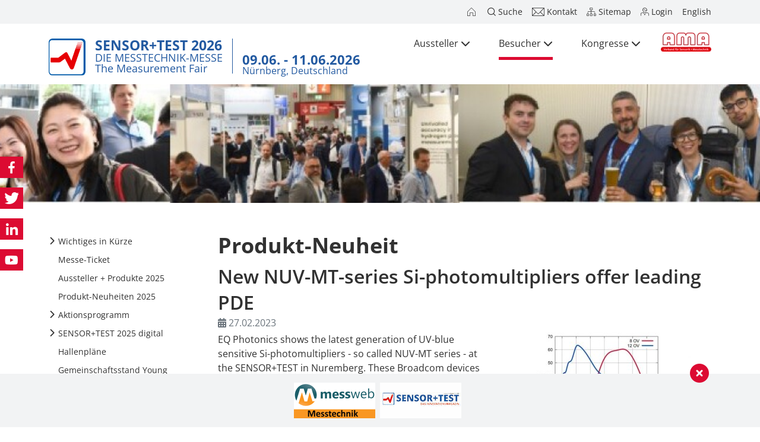

--- FILE ---
content_type: text/html; charset=utf-8
request_url: https://www.sensor-test.de/de/besucher/suche/productNews/1766/en
body_size: 9559
content:
<!doctype html>
<html lang="de-DE">
<head>
    <script src="https://ccm.ims.de/app.js?apiKey=df98043eada4d92f4fa8b26589710cae666b609d1d4f4bd6&amp;domain=352dfce" referrerpolicy="origin"></script>
    <base href="https://www.sensor-test.de/"><!--[if lte IE 6]></base><![endif]-->
    <meta charset="utf-8">
    <meta name="viewport" content="width=device-width, initial-scale=1.0, shrink-to-fit=no">
    <title>Produkt-Neuheit &middot; SENSOR+TEST - Die Messtechnik-Messe</title>
    <meta name="generator" content="Silverstripe CMS 4.13" />
<meta http-equiv="Content-Type" content="text/html; charset=utf-8" />
<link rel="manifest" href="web-app-manifest/" />
<link rel="shortcut icon" type="image/png" href="https://www.sensor-test.de/assets/web-app-manifest/sensor-test__FillMaxWzMyLDMyXQ.png" />
<link rel="icon" type="image/png" size="16x16" href="https://www.sensor-test.de/assets/web-app-manifest/sensor-test__FillMaxWzE2LDE2XQ.png" />
<link rel="icon" type="image/png" size="32x32" href="https://www.sensor-test.de/assets/web-app-manifest/sensor-test__FillMaxWzMyLDMyXQ.png" />
<link rel="icon" type="image/png" size="36x36" href="https://www.sensor-test.de/assets/web-app-manifest/sensor-test__FillMaxWzM2LDM2XQ.png" />
<link rel="icon" type="image/png" size="48x48" href="https://www.sensor-test.de/assets/web-app-manifest/sensor-test__FillMaxWzQ4LDQ4XQ.png" />
<link rel="icon" type="image/png" size="72x72" href="https://www.sensor-test.de/assets/web-app-manifest/sensor-test__FillMaxWzcyLDcyXQ.png" />
<link rel="icon" type="image/png" size="96x96" href="https://www.sensor-test.de/assets/web-app-manifest/sensor-test__FillMaxWzk2LDk2XQ.png" />
<link rel="icon" type="image/png" size="144x144" href="https://www.sensor-test.de/assets/web-app-manifest/sensor-test__FillMaxWzE0NCwxNDRd.png" />
<link rel="icon" type="image/png" size="192x192" href="https://www.sensor-test.de/assets/web-app-manifest/sensor-test__FillMaxWzE5MiwxOTJd.png" />
<link rel="icon" type="image/png" size="256x256" href="https://www.sensor-test.de/assets/web-app-manifest/sensor-test__FillMaxWzI1NiwyNTZd.png" />
<link rel="icon" type="image/png" size="512x512" href="https://www.sensor-test.de/assets/web-app-manifest/sensor-test__FillMaxWzUxMiw1MTJd.png" />
<link rel="apple-touch-icon" type="image/png" size="120x120" href="https://www.sensor-test.de/assets/web-app-manifest/sensor-test__FillMaxWzEyMCwxMjBd.png" />
<link rel="apple-touch-icon" type="image/png" size="152x152" href="https://www.sensor-test.de/assets/web-app-manifest/sensor-test__FillMaxWzE1MiwxNTJd.png" />
<link rel="apple-touch-icon" type="image/png" size="167x167" href="https://www.sensor-test.de/assets/web-app-manifest/sensor-test__FillMaxWzE2NywxNjdd.png" />
<link rel="apple-touch-icon" type="image/png" size="180x180" href="https://www.sensor-test.de/assets/web-app-manifest/sensor-test__FillMaxWzE4MCwxODBd.png" />
<meta name="theme-color" content="#015ba7" />

    <link rel="alternate" hreflang="de-de" href="https://www.sensor-test.de/de/besucher/suche/" />

    <link rel="alternate" hreflang="en-us" href="https://www.sensor-test.de/en/visitors/search/" />


    
    
    <script>
  var _paq = window._paq = window._paq || [];
  /* tracker methods like "setCustomDimension" should be called before "trackPageView" */
  _paq.push(["setExcludedQueryParams", ["url"]]);
  _paq.push(['trackPageView']);
  _paq.push(['enableLinkTracking']);
  (function() {
    var u="https://stats.ims.de/";
    _paq.push(['setTrackerUrl', u+'matomo.php']);
    _paq.push(['setSiteId', '2']);
    var d=document, g=d.createElement('script'), s=d.getElementsByTagName('script')[0];
    g.async=true; g.src=u+'matomo.js'; s.parentNode.insertBefore(g,s);
  })();
</script>
<script>(function(w,d,s,l,i){w[l]=w[l]||[];w[l].push({'gtm.start':
new Date().getTime(),event:'gtm.js'});var f=d.getElementsByTagName(s)[0],
j=d.createElement(s),dl=l!='dataLayer'?'&l='+l:'';j.async=true;j.src=
'https://www.googletagmanager.com/gtm.js?id='+i+dl;f.parentNode.insertBefore(j,f);
})(window,document,'script','dataLayer','GTM-WKGJB88');</script>
<link rel="stylesheet" type="text/css" href="/_resources/app/client/dist/css/boot.css?m=1768219688" />
<link rel="stylesheet" type="text/css" href="/_resources/app/client/dist/css/app.css?m=1768219688" />
<link rel="stylesheet" type="text/css" href="/_resources/app/client/dist/css/extended-search-page.css?m=1768219688" />
</head>
<body>
<div id="meta-nav" >
    <div class="container h-100">
        <div class="row h-100">
            <div class="col h-100 d-flex justify-content-end align-items-center">
                <nav>
                    
                        
                            <a href="/de/" title="Willkommen bei der Messtechnik-Messe SENSOR+TEST"><i class="st-home"></i></a>
                        
                            <a href="/de/suche/" title="Suche"><i class="st-search"></i><span class="d-none d-sm-block">Suche</span></a>
                        
                            <a href="/de/kontakt/" title="Kontakt"><i class="st-contact"></i><span class="d-none d-sm-block">Kontakt</span></a>
                        
                            <a href="/de/sitemap/" title="Sitemap"><i class="st-sitemap"></i><span class="d-none d-sm-block">Sitemap</span></a>
                        
                    
                    <a data-bs-toggle="offcanvas" href="/de/besucher/suche/productNews/1766/en#offcanvas-account"><i class="st-login"></i><span class="d-none d-sm-block">Login</span></a>
                    
                        
                            
                        
                            
                                <a href="/en/visitors/search/">English</a>
                            
                        
                    
                </nav>
            </div>
        </div>
    </div>
</div>
<header id="page-header">
    <div class="container position-relative">
        <a href="/de/" class="logo">
    <img src="/_resources/app/client/images/logo.svg?m=1768219584" />
    <div class="title-date">
        <div>
            <span class="title">Sensor+Test 2026</span>
            <span class="claim de">Die Messtechnik-Messe</span>
            <span class="claim en">The Measurement Fair</span>
        </div>
        
        <div>
            <span class="date">09.06. - 11.06.2026</span>
            <span class="place">Nürnberg, Deutschland</span>
        </div>
        
    </div>
</a>

        <i id="mobile-menu-toggle" class="fas fa-bars d-md-none fa-2x"></i>

    <nav id="navigation">
        
            <ul>
                
                    <li class="link">
                        <a href="/de/aussteller/" title="Aussteller">Aussteller<i class="fa-solid fa-chevron-down"></i></a>
                        
                            <ul>
                                
                                    <li class="link">
                                        <a href="/de/aussteller/wichtiges-in-kuerze/" title="Wichtiges in Kürze" class="children">Wichtiges in Kürze</a>
                                        
                                            <ul>
                                                
                                                    <li class="link">
                                                        <a href="/de/aussteller/wichtiges-in-kuerze/ausstellungsspektrum/" title="Ausstellungsspektrum">Ausstellungsspektrum</a>
                                                        
                                                    </li>
                                                
                                                    <li class="link">
                                                        <a href="/de/aussteller/wichtiges-in-kuerze/besucher/" title="Besucher">Besucher</a>
                                                        
                                                    </li>
                                                
                                                    <li class="link">
                                                        <a href="/de/aussteller/wichtiges-in-kuerze/besucherstruktur/" title="Besucherstruktur">Besucherstruktur</a>
                                                        
                                                    </li>
                                                
                                                    <li class="link">
                                                        <a href="/de/aussteller/wichtiges-in-kuerze/oeffnungszeiten-auf-und-abbautermine/" title="Öffnungszeiten, Auf- und Abbautermine">Öffnungszeiten, Auf- und Abbautermine</a>
                                                        
                                                    </li>
                                                
                                                    <li class="link">
                                                        <a href="/de/aussteller/wichtiges-in-kuerze/transitfair-zeitslots-auf-und-abbau/" title="TransITfair - Zeitslots Auf- und Abbau">TransITfair - Zeitslots Auf- und Abbau</a>
                                                        
                                                    </li>
                                                
                                            </ul>
                                        
                                    </li>
                                
                                    <li class="link">
                                        <a href="/de/aussteller/kurzanalyse-sensor-test-2025/" title="Kurzanalyse SENSOR+TEST 2025">Kurzanalyse 2025</a>
                                        
                                    </li>
                                
                                    <li class="link">
                                        <a href="/de/aussteller/anmeldung/" title="Anmeldung" class="children">Anmeldung</a>
                                        
                                            <ul>
                                                
                                                    <li class="link">
                                                        <a href="/de/aussteller/anmeldung/technologieboxen/" title="Technologieboxen">Technologieboxen</a>
                                                        
                                                    </li>
                                                
                                                    <li class="link">
                                                        <a href="/de/aussteller/anmeldung/all-inclusive-angebot/" title="All inclusive-Angebot">All inclusive-Angebot</a>
                                                        
                                                    </li>
                                                
                                                    <li class="link">
                                                        <a href="/de/aussteller/anmeldung/innovative-calibration/" title="Innovative Calibration">Innovative Calibration</a>
                                                        
                                                    </li>
                                                
                                                    <li class="link">
                                                        <a href="/de/aussteller/anmeldung/condition-monitoring/" title="Condition Monitoring">Condition Monitoring</a>
                                                        
                                                    </li>
                                                
                                                    <li class="link">
                                                        <a href="/de/aussteller/anmeldung/young-innovators-foerderung-fuer-junge-innovative-unternehmen/" title="Young Innovators - Förderung für junge innovative Unternehmen">Geförderter Gemeinschaftsstand </a>
                                                        
                                                    </li>
                                                
                                                    <li class="link">
                                                        <a href="/de/aussteller/anmeldung/european-test-and-telemetry-conference-ettc-2026/" title="European Test and Telemetry Conference ETTC 2026">ETTC 2026</a>
                                                        
                                                    </li>
                                                
                                                    <li class="link">
                                                        <a href="/de/aussteller/anmeldung/medienpauschale-und-mehr/" title="Medienpauschale und mehr">Medienpauschale und mehr</a>
                                                        
                                                    </li>
                                                
                                            </ul>
                                        
                                    </li>
                                
                                    <li class="link">
                                        <a href="/de/aussteller/sensor-china/" title="SENSOR CHINA" class="children">SENSOR CHINA</a>
                                        
                                            <ul>
                                                
                                                    <li class="link">
                                                        <a href="/de/aussteller/sensor-china/european-pavilion/" title="European Pavilion">European Pavilion</a>
                                                        
                                                    </li>
                                                
                                                    <li class="link">
                                                        <a href="/de/aussteller/sensor-china/delegationsprogramm-sensor-china-2025/" title="European Delegation">European Delegation</a>
                                                        
                                                    </li>
                                                
                                            </ul>
                                        
                                    </li>
                                
                                    <li class="link">
                                        <a href="/de/aussteller/suche-ap/" title="Suche">Aussteller + Produkte 2025</a>
                                        
                                    </li>
                                
                                    <li class="link">
                                        <a href="/de/aussteller/aktionsprogramm-fuer-aussteller/" title="Aktionsprogramm für Aussteller" class="children">Aussteller-Aktionsprogramm</a>
                                        
                                            <ul>
                                                
                                                    <li class="link">
                                                        <a href="/de/aussteller/aktionsprogramm-fuer-aussteller/fachforum/" title="Fachforum">Fachforum</a>
                                                        
                                                    </li>
                                                
                                                    <li class="link">
                                                        <a href="/de/aussteller/aktionsprogramm-fuer-aussteller/career-center/" title="Career Center">Career Center</a>
                                                        
                                                    </li>
                                                
                                                    <li class="link">
                                                        <a href="/de/aussteller/aktionsprogramm-fuer-aussteller/food-and-action/" title="Food &amp; Action">Food &amp; Action</a>
                                                        
                                                    </li>
                                                
                                            </ul>
                                        
                                    </li>
                                
                                    <li class="link">
                                        <a href="/de/aussteller/ama-innovationspreis/" title="AMA Innovationspreis">AMA Innovationspreis 2026</a>
                                        
                                    </li>
                                
                                    <li class="link">
                                        <a href="/de/aussteller/nachwuchsfoerderung/" title="Nachwuchsförderung">Nachwuchsförderung</a>
                                        
                                    </li>
                                
                                    <li class="link">
                                        <a href="/de/aussteller/ihre-ansprechpartner-im-ausland/" title="Ihre Ansprechpartner im Ausland">Auslandsvertretungen</a>
                                        
                                    </li>
                                
                                    <li class="link">
                                        <a href="/de/aussteller/kongresse/" title="Kongresse">Kongresse</a>
                                        
                                    </li>
                                
                                    <li class="link">
                                        <a href="/de/aussteller/traeger-der-sensor-test/" title="Träger der SENSOR+TEST">Träger</a>
                                        
                                    </li>
                                
                                    <li class="link">
                                        <a href="/de/aussteller/medienpartner-der-sensor-test-2025/" title="Medienpartner">Medienpartner 2025</a>
                                        
                                    </li>
                                
                                    <li class="link">
                                        <a href="/de/aussteller/fachpressestand-2025/" title="Digitaler Fachpressestand 2025">Digitaler Fachpressestand 2025</a>
                                        
                                    </li>
                                
                                    <li class="link">
                                        <a href="/de/aussteller/download-service/" title="Download-Service">Download-Service</a>
                                        
                                    </li>
                                
                                    <li class="link">
                                        <a href="/de/aussteller/sensor-test-2025-die-messtechnik-messe/" title="SENSOR+TEST 2025 - Die Messtechnik-Messe" class="children">Rückblick 2025</a>
                                        
                                            <ul>
                                                
                                                    <li class="link">
                                                        <a href="/de/aussteller/sensor-test-2025-die-messtechnik-messe/sensor-test-2025-abschlussmeldung/" title="SENSOR+TEST 2025 - Abschlussmeldung">Abschlussmeldung</a>
                                                        
                                                    </li>
                                                
                                                    <li class="link">
                                                        <a href="/de/aussteller/sensor-test-2025-die-messtechnik-messe/suche-3/" title="Suche">Aussteller + Produkte 2025</a>
                                                        
                                                    </li>
                                                
                                                    <li class="link">
                                                        <a href="/de/aussteller/sensor-test-2025-die-messtechnik-messe/sensor-test-2025-fachforen/" title="SENSOR+TEST 2025 - Fachforen">Programme Fachforen</a>
                                                        
                                                    </li>
                                                
                                                    <li class="link">
                                                        <a href="/de/aussteller/sensor-test-2025-die-messtechnik-messe/ama-innovationspreis-2025/" title="AMA Innovationspreis 2025">AMA Innovationspreis 2025</a>
                                                        
                                                    </li>
                                                
                                            </ul>
                                        
                                    </li>
                                
                                    <li class="link">
                                        <a href="/de/aussteller/nuernberg-attraktive-messe-und-kongressstadt/" title="Nürnberg - attraktive Messe- und Kongressstadt" class="children">Anreise + Aufenthalt</a>
                                        
                                            <ul>
                                                
                                                    <li class="link">
                                                        <a href="/de/aussteller/nuernberg-attraktive-messe-und-kongressstadt/so-finden-sie-anschluss/" title="So finden Sie Anschluss" class="children">Anreise</a>
                                                        
                                                            <ul>
                                                                
                                                                    <li class="link">
                                                                        <a href="/de/aussteller/nuernberg-attraktive-messe-und-kongressstadt/so-finden-sie-anschluss/anreise-mit-dem-flugzeug/" title="Anreise mit dem Flugzeug">mit dem Flugzeug</a>
                                                                        
                                                                    </li>
                                                                
                                                                    <li class="link">
                                                                        <a href="/de/aussteller/nuernberg-attraktive-messe-und-kongressstadt/so-finden-sie-anschluss/anreise-mit-der-bahn/" title="Anreise mit der Bahn">mit der Bahn</a>
                                                                        
                                                                    </li>
                                                                
                                                                    <li class="link">
                                                                        <a href="/de/aussteller/nuernberg-attraktive-messe-und-kongressstadt/so-finden-sie-anschluss/anreise-mit-dem-auto/" title="Anreise mit dem Auto">mit dem Auto</a>
                                                                        
                                                                    </li>
                                                                
                                                            </ul>
                                                        
                                                    </li>
                                                
                                                    <li class="link">
                                                        <a href="/de/aussteller/nuernberg-attraktive-messe-und-kongressstadt/sie-suchen-eine-unterkunft/" title="Sie suchen eine Unterkunft?">Unterkunft</a>
                                                        
                                                    </li>
                                                
                                                    <li class="link">
                                                        <a href="/de/aussteller/nuernberg-attraktive-messe-und-kongressstadt/restaurants-und-mehr/" title="Restaurants und mehr">Gastronomie</a>
                                                        
                                                    </li>
                                                
                                                    <li class="link">
                                                        <a href="/de/aussteller/nuernberg-attraktive-messe-und-kongressstadt/sehenswuerdigkeiten-und-kultur/" title="Sehenswürdigkeiten und Kultur">Sehenswürdigkeiten</a>
                                                        
                                                    </li>
                                                
                                            </ul>
                                        
                                    </li>
                                
                                    <li class="link">
                                        <a href="/de/aussteller/nehmen-sie-kontakt-mit-uns-auf/" title="Nehmen Sie Kontakt mit uns auf!" class="children">Kontakt</a>
                                        
                                            <ul>
                                                
                                                    <li class="link">
                                                        <a href="/de/aussteller/nehmen-sie-kontakt-mit-uns-auf/ihre-ansprechpartner-bei-der-ama-service-gmbh/" title="Ihre Ansprechpartner bei der AMA Service GmbH">Ansprechpartner</a>
                                                        
                                                    </li>
                                                
                                            </ul>
                                        
                                    </li>
                                
                            </ul>
                        
                    </li>
                
                    <li class="section">
                        <a href="/de/besucher/" title="Besucher">Besucher<i class="fa-solid fa-chevron-down"></i></a>
                        
                            <ul>
                                
                                    <li class="link">
                                        <a href="/de/besucher/wichtiges-in-kuerze-2/" title="Wichtiges in Kürze" class="children">Wichtiges in Kürze</a>
                                        
                                            <ul>
                                                
                                                    <li class="link">
                                                        <a href="/de/besucher/wichtiges-in-kuerze-2/ausstellungsspektrum-2/" title="Ausstellungsspektrum">Ausstellungsspektrum</a>
                                                        
                                                    </li>
                                                
                                                    <li class="link">
                                                        <a href="/de/besucher/wichtiges-in-kuerze-2/aussteller/" title="Aussteller">Aussteller</a>
                                                        
                                                    </li>
                                                
                                                    <li class="link">
                                                        <a href="/de/besucher/wichtiges-in-kuerze-2/ihr-messeplatz-mitten-in-europa/" title="Ihr Messeplatz mitten in Europa">Messeplatz Nürnberg</a>
                                                        
                                                    </li>
                                                
                                            </ul>
                                        
                                    </li>
                                
                                    <li class="link">
                                        <a href="/de/besucher/messe-ticket/" title="Messe-Ticket">Messe-Ticket</a>
                                        
                                    </li>
                                
                                    <li class="link">
                                        <a href="/de/besucher/suche-ap/" title="Suche">Aussteller + Produkte 2025</a>
                                        
                                    </li>
                                
                                    <li class="link">
                                        <a href="/de/besucher/produkt-neuheiten-suche/" title="Produkt-Neuheiten Suche">Produkt-Neuheiten 2025</a>
                                        
                                    </li>
                                
                                    <li class="link">
                                        <a href="/de/besucher/aktionsprogramm/" title="Aktionsprogramm" class="children">Aktionsprogramm</a>
                                        
                                            <ul>
                                                
                                                    <li class="link">
                                                        <a href="/de/besucher/aktionsprogramm/ama-innovationspreis-2026/" title="AMA Innovationspreis 2026">AMA Innovationspreis 2026</a>
                                                        
                                                    </li>
                                                
                                                    <li class="link">
                                                        <a href="/de/besucher/aktionsprogramm/karriere-als-ingenieur/" title="Karriere als Ingenieur" class="children">Karriere als Ingenieur</a>
                                                        
                                                            <ul>
                                                                
                                                                    <li class="link">
                                                                        <a href="/de/besucher/aktionsprogramm/karriere-als-ingenieur/career-center/" title="Career Center">Career Center</a>
                                                                        
                                                                    </li>
                                                                
                                                                    <li class="link">
                                                                        <a href="/de/besucher/aktionsprogramm/karriere-als-ingenieur/young-engineers-day/" title="Young Engineers Day">Young Engineers Day</a>
                                                                        
                                                                    </li>
                                                                
                                                            </ul>
                                                        
                                                    </li>
                                                
                                                    <li class="link">
                                                        <a href="/de/besucher/aktionsprogramm/fachforum/" title="Fachforum">Fachforum</a>
                                                        
                                                    </li>
                                                
                                                    <li class="link">
                                                        <a href="/de/besucher/aktionsprogramm/innovative-calibration/" title="Innovative Calibration">Innovative Calibration</a>
                                                        
                                                    </li>
                                                
                                                    <li class="link">
                                                        <a href="/de/besucher/aktionsprogramm/condition-monitoring/" title="Condition Monitoring">Condition Monitoring</a>
                                                        
                                                    </li>
                                                
                                                    <li class="link">
                                                        <a href="/de/besucher/aktionsprogramm/food-and-action/" title="Food &amp; Action">Food &amp; Action</a>
                                                        
                                                    </li>
                                                
                                            </ul>
                                        
                                    </li>
                                
                                    <li class="link">
                                        <a href="/de/besucher/sensor-test-2025-digital/" title="SENSOR+TEST 2025 digital" class="children">SENSOR+TEST 2025 digital</a>
                                        
                                            <ul>
                                                
                                                    <li class="link">
                                                        <a href="/de/besucher/sensor-test-2025-digital/praesentationen-vortragsforum-halle-1/" title="Präsentationen Vortragsforum Halle 1">Präsentationen Vortragsforum Halle 1</a>
                                                        
                                                    </li>
                                                
                                                    <li class="link">
                                                        <a href="/de/besucher/sensor-test-2025-digital/praesentationen-vortragsforum-halle-2/" title="Präsentationen Vortragsforum Halle 2">Präsentationen Vortragsforum Halle 2</a>
                                                        
                                                    </li>
                                                
                                            </ul>
                                        
                                    </li>
                                
                                    <li class="link">
                                        <a href="/de/besucher/hallenplaene-platzhalter/" title="Hallenpläne">Hallenpläne</a>
                                        
                                    </li>
                                
                                    <li class="link">
                                        <a href="/de/besucher/gemeinschaftsstand-young-innovators/" title="Gemeinschaftsstand Young Innovators ">Gemeinschaftsstand Young Innovators </a>
                                        
                                    </li>
                                
                                    <li class="link">
                                        <a href="/de/besucher/ettc-2026-european-test-and-telemetry-conference/" title="ETTC 2026 - European Test and Telemetry Conference">ETTC 2026 - European Test and Telemetry Conference</a>
                                        
                                    </li>
                                
                                    <li class="link">
                                        <a href="/de/besucher/kongresse/" title="Kongresse ">Kongresse </a>
                                        
                                    </li>
                                
                                    <li class="link">
                                        <a href="/de/besucher/traeger-der-sensor-test/" title="Träger der SENSOR+TEST ">Träger</a>
                                        
                                    </li>
                                
                                    <li class="link">
                                        <a href="/de/besucher/medienpartner/" title="Medienpartner">Medienpartner 2025</a>
                                        
                                    </li>
                                
                                    <li class="link">
                                        <a href="/de/besucher/digitaler-fachpressestand-2025/" title="Digitaler Fachpressestand 2025">Digitaler Fachpressestand 2025</a>
                                        
                                    </li>
                                
                                    <li class="link">
                                        <a href="/de/besucher/sensor-test-2025-die-messtechnik-messe/" title="SENSOR+TEST 2025 - Die Messtechnik-Messe" class="children">Rückblick 2025</a>
                                        
                                            <ul>
                                                
                                                    <li class="link">
                                                        <a href="/de/besucher/sensor-test-2025-die-messtechnik-messe/sensor-test-2025-abschlussmeldung/" title="SENSOR+TEST 2025 - Abschlussmeldung">Abschlussmeldung</a>
                                                        
                                                    </li>
                                                
                                                    <li class="link">
                                                        <a href="/de/besucher/sensor-test-2025-die-messtechnik-messe/suche/" title="Suche">Aussteller + Produkte 2025</a>
                                                        
                                                    </li>
                                                
                                                    <li class="link">
                                                        <a href="/de/besucher/sensor-test-2025-die-messtechnik-messe/messe-neuheiten-2/" title="Suche">Produkt-Neuheiten 2025</a>
                                                        
                                                    </li>
                                                
                                                    <li class="link">
                                                        <a href="/de/besucher/sensor-test-2025-die-messtechnik-messe/sensor-test-2025-fachforen/" title="SENSOR+TEST 2025 Fachforen">Programme Fachforen</a>
                                                        
                                                    </li>
                                                
                                                    <li class="link">
                                                        <a href="/de/besucher/sensor-test-2025-die-messtechnik-messe/ama-innovationspreis-2025/" title="AMA Innovationspreis 2025">AMA Innovationspreis 2025</a>
                                                        
                                                    </li>
                                                
                                            </ul>
                                        
                                    </li>
                                
                                    <li class="link">
                                        <a href="/de/besucher/nuernberg-attraktive-messe-und-kongressstadt/" title="Nürnberg - attraktive Messe- und Kongressstadt" class="children">Anreise + Aufenthalt</a>
                                        
                                            <ul>
                                                
                                                    <li class="link">
                                                        <a href="/de/besucher/nuernberg-attraktive-messe-und-kongressstadt/so-finden-sie-anschluss/" title="So finden Sie Anschluss" class="children">Anreise</a>
                                                        
                                                            <ul>
                                                                
                                                                    <li class="link">
                                                                        <a href="/de/besucher/nuernberg-attraktive-messe-und-kongressstadt/so-finden-sie-anschluss/anreise-mit-dem-flugzeug/" title="Anreise mit dem Flugzeug">mit dem Flugzeug</a>
                                                                        
                                                                    </li>
                                                                
                                                                    <li class="link">
                                                                        <a href="/de/besucher/nuernberg-attraktive-messe-und-kongressstadt/so-finden-sie-anschluss/anreise-mit-der-bahn/" title="Anreise mit der Bahn">mit der Bahn</a>
                                                                        
                                                                    </li>
                                                                
                                                                    <li class="link">
                                                                        <a href="/de/besucher/nuernberg-attraktive-messe-und-kongressstadt/so-finden-sie-anschluss/anreise-mit-dem-auto/" title="Anreise mit dem Auto">mit dem Auto</a>
                                                                        
                                                                    </li>
                                                                
                                                            </ul>
                                                        
                                                    </li>
                                                
                                                    <li class="link">
                                                        <a href="/de/besucher/nuernberg-attraktive-messe-und-kongressstadt/sie-suchen-eine-unterkunft/" title="Sie suchen eine Unterkunft">Unterkunft</a>
                                                        
                                                    </li>
                                                
                                                    <li class="link">
                                                        <a href="/de/besucher/nuernberg-attraktive-messe-und-kongressstadt/restaurants-und-mehr/" title="Restaurants und mehr">Gastronomie</a>
                                                        
                                                    </li>
                                                
                                                    <li class="link">
                                                        <a href="/de/besucher/nuernberg-attraktive-messe-und-kongressstadt/sehenswuerdigkeiten-und-kultur/" title="Sehenswürdigkeiten und Kultur">Sehenswürdigkeiten</a>
                                                        
                                                    </li>
                                                
                                            </ul>
                                        
                                    </li>
                                
                                    <li class="link">
                                        <a href="/de/besucher/newsletter-abonnieren/" title="Newsletter abonnieren" class="children">Newsletter abonnieren</a>
                                        
                                            <ul>
                                                
                                                    <li class="link">
                                                        <a href="/de/besucher/newsletter-abonnieren/archiv/" title="Archiv">Archiv</a>
                                                        
                                                    </li>
                                                
                                            </ul>
                                        
                                    </li>
                                
                                    <li class="link">
                                        <a href="/de/besucher/nehmen-sie-kontakt-mit-uns-auf-2/" title="Nehmen Sie Kontakt mit uns auf!" class="children">Kontakt</a>
                                        
                                            <ul>
                                                
                                                    <li class="link">
                                                        <a href="/de/besucher/nehmen-sie-kontakt-mit-uns-auf-2/ihre-ansprechpartner-bei-der-ama-service-gmbh/" title="Ihre Ansprechpartner bei der AMA Service GmbH">Ansprechpartner</a>
                                                        
                                                    </li>
                                                
                                                    <li class="link">
                                                        <a href="/de/besucher/nehmen-sie-kontakt-mit-uns-auf-2/ihre-ansprechpartner-im-ausland/" title="Ihre Ansprechpartner im Ausland">Auslandsvertretungen</a>
                                                        
                                                    </li>
                                                
                                            </ul>
                                        
                                    </li>
                                
                            </ul>
                        
                    </li>
                
                    <li class="link">
                        <a href="/de/conference-2/" title="Parallele SENSOR+TEST Kongresse">Kongresse<i class="fa-solid fa-chevron-down"></i></a>
                        
                            <ul>
                                
                                    <li class="link">
                                        <a href="/de/conference-2/wichtiges-in-kuerze/" title="Wichtiges in Kürze">Wichtiges in Kürze</a>
                                        
                                    </li>
                                
                                    <li class="link">
                                        <a href="/de/conference-2/tickets/tickets/" title="Tickets">Tickets</a>
                                        
                                    </li>
                                
                                    <li class="link">
                                        <a href="/de/conference-2/call-for-papers/" title="Call for Papers" class="children">Call for Papers</a>
                                        
                                            <ul>
                                                
                                                    <li class="link">
                                                        <a href="/de/conference-2/call-for-papers/sensoren2026/" title=" ">2026 Sensoren und Messsysteme</a>
                                                        
                                                    </li>
                                                
                                                    <li class="link">
                                                        <a href="/de/conference-2/call-for-papers/ettc2026/" title=" ">2026 European Test and Telemetry Conference</a>
                                                        
                                                    </li>
                                                
                                            </ul>
                                        
                                    </li>
                                
                                    <li class="link">
                                        <a href="http://www.ama-science.org/proceedings" title="Tagungsbände" target="_blank" >Tagungsbände</a>
                                        
                                    </li>
                                
                                    <li class="link">
                                        <a href="/de/conference-2/traeger-der-sensor-test-2/" title="Träger der SENSOR+TEST ">Träger</a>
                                        
                                    </li>
                                
                                    <li class="link">
                                        <a href="/de/conference-2/rueckblick/" title="Rückblick Kongresse" class="children">Rückblick</a>
                                        
                                            <ul>
                                                
                                                    <li class="link">
                                                        <a href="/de/conference-2/rueckblick/smsi-2025/" title="SMSI 2025">SMSI 2025</a>
                                                        
                                                    </li>
                                                
                                                    <li class="link">
                                                        <a href="/de/conference-2/rueckblick/icampus-cottbus-conference-2024/" title="iCampus Cottbus Conference 2024">iCampus Cottbus Conference 2024</a>
                                                        
                                                    </li>
                                                
                                                    <li class="link">
                                                        <a href="/de/conference-2/rueckblick/sensoren-und-messsysteme-2024/" title="22. GMA/ITG-Fachtagung Sensoren und Messsysteme 2024">22. GMA/ITG-Fachtagung Sensoren und Messsysteme 2024</a>
                                                        
                                                    </li>
                                                
                                                    <li class="link">
                                                        <a href="/de/conference-2/rueckblick/european-test-and-telemetry-conference-2024/" title="European Test and Telemetry Conference 2024">ETTC 2024</a>
                                                        
                                                    </li>
                                                
                                            </ul>
                                        
                                    </li>
                                
                                    <li class="link">
                                        <a href="/de/conference-2/nuernberg-attraktive-mese-und-kongressstadt/" title="Nürnberg - attraktive Messe- und Kongressstadt" class="children">Anreise + Aufenthalt</a>
                                        
                                            <ul>
                                                
                                                    <li class="link">
                                                        <a href="/de/conference-2/nuernberg-attraktive-mese-und-kongressstadt/so-finden-sie-anschluss/" title="So finden Sie Anschluss" class="children">Anreise</a>
                                                        
                                                            <ul>
                                                                
                                                                    <li class="link">
                                                                        <a href="/de/conference-2/nuernberg-attraktive-mese-und-kongressstadt/so-finden-sie-anschluss/anreise-mit-dem-flugzeug/" title="Anreise mit dem Flugzeug">mit dem Flugzeug</a>
                                                                        
                                                                    </li>
                                                                
                                                                    <li class="link">
                                                                        <a href="/de/conference-2/nuernberg-attraktive-mese-und-kongressstadt/so-finden-sie-anschluss/anreise-mit-der-bahn/" title="Anreise mit der Bahn">mit der Bahn</a>
                                                                        
                                                                    </li>
                                                                
                                                                    <li class="link">
                                                                        <a href="/de/conference-2/nuernberg-attraktive-mese-und-kongressstadt/so-finden-sie-anschluss/anreise-mit-dem-auto/" title="Anreise mit dem Auto">mit dem Auto</a>
                                                                        
                                                                    </li>
                                                                
                                                            </ul>
                                                        
                                                    </li>
                                                
                                                    <li class="link">
                                                        <a href="/de/conference-2/nuernberg-attraktive-mese-und-kongressstadt/sie-suchen-eine-unterkunft/" title="Sie suchen eine Unterkunft?">Unterkunft</a>
                                                        
                                                    </li>
                                                
                                                    <li class="link">
                                                        <a href="/de/conference-2/nuernberg-attraktive-mese-und-kongressstadt/restaurants-und-mehr/" title="Restaurants und mehr">Gastronomie</a>
                                                        
                                                    </li>
                                                
                                                    <li class="link">
                                                        <a href="/de/conference-2/nuernberg-attraktive-mese-und-kongressstadt/sehenswuerdigkeiten-und-kultur/" title="Sehenswürdigkeiten und Kultur">Sehenswürdigkeiten</a>
                                                        
                                                    </li>
                                                
                                            </ul>
                                        
                                    </li>
                                
                                    <li class="link">
                                        <a href="/de/conference-2/nehmen-sie-mit-uns-kontakt-auf/" title="Nehmen Sie mit uns Kontakt auf!" class="children">Kontakt</a>
                                        
                                            <ul>
                                                
                                                    <li class="link">
                                                        <a href="/de/conference-2/nehmen-sie-mit-uns-kontakt-auf/ihre-ansprechpartner-bei-der-ama-service-gmbh/" title="Ihre Ansprechpartner bei der AMA Service GmbH">Ansprechpartner</a>
                                                        
                                                    </li>
                                                
                                                    <li class="link">
                                                        <a href="/de/conference-2/nehmen-sie-mit-uns-kontakt-auf/ihre-ansprechpartner-im-ausland/" title="Ihre Ansprechpartner im Ausland">Auslandsvertretungen</a>
                                                        
                                                    </li>
                                                
                                            </ul>
                                        
                                    </li>
                                
                            </ul>
                        
                    </li>
                
                    <li class="link">
                        <a href="/de/presse/" title="Presse">Presse<i class="fa-solid fa-chevron-down"></i></a>
                        
                            <ul>
                                
                                    <li class="link">
                                        <a href="/de/presse/wichtiges-in-kuerze/" title="Wichtiges in Kürze">Wichtiges in Kürze</a>
                                        
                                    </li>
                                
                                    <li class="link">
                                        <a href="/de/presse/presse-center/" title="Willkommen im Presse-Center der SENSOR+TEST" class="children">Presse-Center</a>
                                        
                                            <ul>
                                                
                                                    <li class="link">
                                                        <a href="/de/presse/presse-center/presseinformationen/" title="Presseinformationen">Presseinformationen</a>
                                                        
                                                    </li>
                                                
                                                    <li class="link">
                                                        <a href="/de/presse/presse-center/fotos/" title="Fotos" class="children">Fotos</a>
                                                        
                                                            <ul>
                                                                
                                                                    <li class="link">
                                                                        <a href="/de/presse/presse-center/fotos/erste-impressionen-2/" title="Erste Impressionen 2025">Erste Impressionen 2025</a>
                                                                        
                                                                    </li>
                                                                
                                                                    <li class="link">
                                                                        <a href="/de/presse/presse-center/fotos/messegeschehen-2024/" title="Messegeschehen 2024">Messegeschehen 2024</a>
                                                                        
                                                                    </li>
                                                                
                                                                    <li class="link">
                                                                        <a href="/de/presse/presse-center/fotos/innovative-calibration/" title="Innovative Calibration">Innovative Calibration</a>
                                                                        
                                                                    </li>
                                                                
                                                                    <li class="link">
                                                                        <a href="/de/presse/presse-center/fotos/forum-2025/" title="Forum 2025">Forum 2025</a>
                                                                        
                                                                    </li>
                                                                
                                                                    <li class="link">
                                                                        <a href="/de/presse/presse-center/fotos/kongress-2025/" title="Kongress 2025">Kongress 2025</a>
                                                                        
                                                                    </li>
                                                                
                                                                    <li class="link">
                                                                        <a href="/de/presse/presse-center/fotos/22-september-pinghu-industry-tour/" title="22. September – Pinghu Industry Tour">22. September – Pinghu Industry Tour</a>
                                                                        
                                                                    </li>
                                                                
                                                                    <li class="link">
                                                                        <a href="/de/presse/presse-center/fotos/23-september-jiading-industry-tour/" title="23. September – Jiading Industry Tour">23. September – Jiading Industry Tour</a>
                                                                        
                                                                    </li>
                                                                
                                                                    <li class="link">
                                                                        <a href="/de/presse/presse-center/fotos/24-26-september-sensor-china-messe/" title="24.–26. September – SENSOR CHINA Messe">24.–26. September – SENSOR CHINA Messe</a>
                                                                        
                                                                    </li>
                                                                
                                                                    <li class="link">
                                                                        <a href="/de/presse/presse-center/fotos/shanghai-city-tour/" title="Shanghai City Tour">Shanghai City Tour</a>
                                                                        
                                                                    </li>
                                                                
                                                                    <li class="link">
                                                                        <a href="/de/presse/presse-center/fotos/fotos/" title="Fotos" class="children">Archiv</a>
                                                                        
                                                                            <ul>
                                                                                
                                                                                    <li class="link">
                                                                                        <a href="/de/presse/presse-center/fotos/fotos/erste-impressionen-2024/" title="Erste Impressionen 2024">Erste Impressionen 2024</a>
                                                                                        
                                                                                    </li>
                                                                                
                                                                                    <li class="link">
                                                                                        <a href="/de/presse/presse-center/fotos/fotos/messegeschehen-2024/" title="Messegeschehen 2024">Messegeschehen 2024</a>
                                                                                        
                                                                                    </li>
                                                                                
                                                                                    <li class="link">
                                                                                        <a href="/de/presse/presse-center/fotos/fotos/junge-innovative-unternehmen-2023/" title="Young Innovators 2024">Young Innovators 2024</a>
                                                                                        
                                                                                    </li>
                                                                                
                                                                                    <li class="link">
                                                                                        <a href="/de/presse/presse-center/fotos/fotos/eroeffnung-und-ama-innovationspreis-2022/" title="Eröffnung und AMA Innovationspreis 2022">Eröffnung und AMA Innovationspreis 2022</a>
                                                                                        
                                                                                    </li>
                                                                                
                                                                                    <li class="link">
                                                                                        <a href="/de/presse/presse-center/fotos/fotos/forum-2024/" title="Forum 2024">Forum 2024</a>
                                                                                        
                                                                                    </li>
                                                                                
                                                                                    <li class="link">
                                                                                        <a href="/de/presse/presse-center/fotos/fotos/kongress-2024/" title="Kongress 2024">Kongress 2024</a>
                                                                                        
                                                                                    </li>
                                                                                
                                                                                    <li class="link">
                                                                                        <a href="/de/presse/presse-center/fotos/fotos/sensor-test-2021-digital/" title="SENSOR+TEST 2021 digital">SENSOR+TEST 2021 digital</a>
                                                                                        
                                                                                    </li>
                                                                                
                                                                                    <li class="link">
                                                                                        <a href="/de/presse/presse-center/fotos/fotos/kongress/" title="Kongress 2020/2021">Kongress 2020/2021</a>
                                                                                        
                                                                                    </li>
                                                                                
                                                                            </ul>
                                                                        
                                                                    </li>
                                                                
                                                            </ul>
                                                        
                                                    </li>
                                                
                                                    <li class="link">
                                                        <a href="/de/presse/presse-center/download-service/logos/" title="Download-Service">Download</a>
                                                        
                                                    </li>
                                                
                                                    <li class="link">
                                                        <a href="/de/presse/presse-center/pressefuehrer/" title="Presseführer">Presseführer 2025</a>
                                                        
                                                    </li>
                                                
                                                    <li class="link">
                                                        <a href="/de/presse/presse-center/produkt-neuheiten-suche/" title="Produkt-Neuheiten Suche">Produkt-Neuheiten 2025</a>
                                                        
                                                    </li>
                                                
                                                    <li class="link">
                                                        <a href="/de/presse/presse-center/medienpartner/" title="Medienpartner">Medienpartner 2025</a>
                                                        
                                                    </li>
                                                
                                                    <li class="link">
                                                        <a href="/de/presse/presse-center/digitaler-fachpressestand-2025/" title="Digitaler Fachpressestand 2025">Digitaler Fachpressestand 2025</a>
                                                        
                                                    </li>
                                                
                                                    <li class="link">
                                                        <a href="/de/presse/presse-center/presse-abo/" title="Presse-Abo">Presse-Abo</a>
                                                        
                                                    </li>
                                                
                                                    <li class="link">
                                                        <a href="/de/presse/presse-center/pressekontakt/" title="Pressekontakt">Pressekontakt</a>
                                                        
                                                    </li>
                                                
                                                    <li class="link">
                                                        <a href="/de/presse/presse-center/ihre-ansprechpartner-im-ausland-2/" title="Ihre Ansprechpartner im Ausland">Auslandsvertretungen</a>
                                                        
                                                    </li>
                                                
                                            </ul>
                                        
                                    </li>
                                
                                    <li class="link">
                                        <a href="/de/presse/aussteller-produkte/" title="Aussteller + Produkte">Aussteller + Produkte 2025</a>
                                        
                                    </li>
                                
                                    <li class="link">
                                        <a href="/de/presse/aktionsprogramm/" title="Aktionsprogramm" class="children">Aktionsprogramm</a>
                                        
                                            <ul>
                                                
                                                    <li class="link">
                                                        <a href="/de/presse/aktionsprogramm/ama-innovationspreis-2026/" title="AMA Innovationspreis 2026">AMA Innovationspreis </a>
                                                        
                                                    </li>
                                                
                                                    <li class="link">
                                                        <a href="/de/presse/aktionsprogramm/fachforum/" title="Fachforum">Fachforum</a>
                                                        
                                                    </li>
                                                
                                            </ul>
                                        
                                    </li>
                                
                                    <li class="link">
                                        <a href="/de/presse/nuernberg-attraktive-messe-und-kongressstadt/" title="Nürnberg - attraktive Messe- und Kongressstadt" class="children">Anreise + Aufenthalt</a>
                                        
                                            <ul>
                                                
                                                    <li class="link">
                                                        <a href="/de/presse/nuernberg-attraktive-messe-und-kongressstadt/so-finden-sie-anschluss/" title="So finden Sie Anschluss" class="children">Anreise</a>
                                                        
                                                            <ul>
                                                                
                                                                    <li class="link">
                                                                        <a href="/de/presse/nuernberg-attraktive-messe-und-kongressstadt/so-finden-sie-anschluss/anreise-mit-dem-flugzeug/" title="Anreise mit dem Flugzeug">mit dem Flugzeug</a>
                                                                        
                                                                    </li>
                                                                
                                                                    <li class="link">
                                                                        <a href="/de/presse/nuernberg-attraktive-messe-und-kongressstadt/so-finden-sie-anschluss/anreise-mit-der-bahn/" title="Anreise mit der Bahn">mit der Bahn</a>
                                                                        
                                                                    </li>
                                                                
                                                                    <li class="link">
                                                                        <a href="/de/presse/nuernberg-attraktive-messe-und-kongressstadt/so-finden-sie-anschluss/anreise-mit-dem-auto/" title="Anreise mit dem Auto">mit dem Auto</a>
                                                                        
                                                                    </li>
                                                                
                                                            </ul>
                                                        
                                                    </li>
                                                
                                                    <li class="link">
                                                        <a href="/de/presse/nuernberg-attraktive-messe-und-kongressstadt/sie-suchen-eine-unterkunft/" title="Sie suchen eine Unterkunft?">Unterkunft</a>
                                                        
                                                    </li>
                                                
                                                    <li class="link">
                                                        <a href="/de/presse/nuernberg-attraktive-messe-und-kongressstadt/restaurants-und-mehr/" title="Restaurants und mehr">Gastronomie</a>
                                                        
                                                    </li>
                                                
                                                    <li class="link">
                                                        <a href="/de/presse/nuernberg-attraktive-messe-und-kongressstadt/sehenswuerdigkeiten-und-kultur/" title="Sehenswürdigkeiten und Kultur">Sehenswürdigkeiten</a>
                                                        
                                                    </li>
                                                
                                            </ul>
                                        
                                    </li>
                                
                                    <li class="link">
                                        <a href="/de/presse/akkreditierung-2/" title="Online-Akkreditierung">Online-Akkreditierung</a>
                                        
                                    </li>
                                
                            </ul>
                        
                    </li>
                
            </ul>
        
    </nav>


        <a href="http://www.ama-sensorik.de/" target="_blank" class="ama-logo d-none d-md-block">
            <img src="/_resources/app/client/images/ama-logo-p0.webp?m=1768219584" alt="Logo AMA Verband für Sensorik und Messtechnik e.V." />
        </a>
    </div>
    
    <div
        class="head-image d-flex"
        style="background-image:url(/assets/de/Besucher/Besucher_Header__ScaleWidthWzIwMDBd.jpg);"
    >
        <div class="container">

        </div>
    </div>
    
</header>





<div class="container">
    <div class="row">
        


<nav id="sidebar" class="col-md-3 d-none d-md-block">
    <ul>
        
            <li>
                <a href="/de/besucher/wichtiges-in-kuerze-2/" title="Wichtiges in Kürze" class="link children"><span>Wichtiges in Kürze</span></a>
                
            </li>
        
            <li>
                <a href="/de/besucher/messe-ticket/" title="Messe-Ticket" class="link"><span>Messe-Ticket</span></a>
                
            </li>
        
            <li>
                <a href="/de/besucher/suche-ap/" title="Suche" class="link"><span>Aussteller + Produkte 2025</span></a>
                
            </li>
        
            <li>
                <a href="/de/besucher/produkt-neuheiten-suche/" title="Produkt-Neuheiten Suche" class="link"><span>Produkt-Neuheiten 2025</span></a>
                
            </li>
        
            <li>
                <a href="/de/besucher/aktionsprogramm/" title="Aktionsprogramm" class="link children"><span>Aktionsprogramm</span></a>
                
            </li>
        
            <li>
                <a href="/de/besucher/sensor-test-2025-digital/" title="SENSOR+TEST 2025 digital" class="link children"><span>SENSOR+TEST 2025 digital</span></a>
                
            </li>
        
            <li>
                <a href="/de/besucher/hallenplaene-platzhalter/" title="Hallenpläne" class="link"><span>Hallenpläne</span></a>
                
            </li>
        
            <li>
                <a href="/de/besucher/gemeinschaftsstand-young-innovators/" title="Gemeinschaftsstand Young Innovators " class="link"><span>Gemeinschaftsstand Young Innovators </span></a>
                
            </li>
        
            <li>
                <a href="/de/besucher/ettc-2026-european-test-and-telemetry-conference/" title="ETTC 2026 - European Test and Telemetry Conference" class="link"><span>ETTC 2026 - European Test and Telemetry Conference</span></a>
                
            </li>
        
            <li>
                <a href="/de/besucher/kongresse/" title="Kongresse " class="link"><span>Kongresse </span></a>
                
            </li>
        
            <li>
                <a href="/de/besucher/traeger-der-sensor-test/" title="Träger der SENSOR+TEST " class="link"><span>Träger</span></a>
                
            </li>
        
            <li>
                <a href="/de/besucher/medienpartner/" title="Medienpartner" class="link"><span>Medienpartner 2025</span></a>
                
            </li>
        
            <li>
                <a href="/de/besucher/digitaler-fachpressestand-2025/" title="Digitaler Fachpressestand 2025" class="link"><span>Digitaler Fachpressestand 2025</span></a>
                
            </li>
        
            <li>
                <a href="/de/besucher/sensor-test-2025-die-messtechnik-messe/" title="SENSOR+TEST 2025 - Die Messtechnik-Messe" class="link children"><span>Rückblick 2025</span></a>
                
            </li>
        
            <li>
                <a href="/de/besucher/nuernberg-attraktive-messe-und-kongressstadt/" title="Nürnberg - attraktive Messe- und Kongressstadt" class="link children"><span>Anreise + Aufenthalt</span></a>
                
            </li>
        
            <li>
                <a href="/de/besucher/newsletter-abonnieren/" title="Newsletter abonnieren" class="link children"><span>Newsletter abonnieren</span></a>
                
            </li>
        
            <li>
                <a href="/de/besucher/nehmen-sie-kontakt-mit-uns-auf-2/" title="Nehmen Sie Kontakt mit uns auf!" class="link children"><span>Kontakt</span></a>
                
            </li>
        
    </ul>
</nav>




        <main class="col col-md-9">
            <h1>Produkt-Neuheit</h1>

            
                
                    <div class="product-news">
                        <h2 class="mb-0">New NUV-MT-series Si-photomultipliers offer leading PDE</h2>
                        <p class="text-muted mb-1"><i class="fas fa-calendar-alt"></i> 27.02.2023</p>
                        
                            <div class="content-image">
                                
                                    
                                        <figure class="figure" style="max-width: 351px;">
                                            <img src="/assets/Fairs/2023/ProductNews/Images/NUV-MT-SiPMs__FitMaxWzM1MSwyMjRd.jpg" title="New NUV-MT-series Si-photomultipliers offer leading PDE" class="figure-img img-fluid" alt="product news image" />
                                            <figcaption><a href="/assets/Fairs/2023/ProductNews/Images/NUV-MT-SiPMs.jpg" class="download" download="NUV-MT-SiPMs.jpg" title="Download">Download</a></figcaption>
                                        </figure>
                                    
                                
                                <p>EQ Photonics shows the latest generation of UV-blue sensitive Si-photomultipliers - so called NUV-MT series - at the SENSOR+TEST in Nuremberg. These Broadcom devices allow customers to achieve best-in-class performance in their applications like, PET, radiation detection, high energy physics and astrophysics or flow cytometry.<br />
NUV-MT Si-photomultipliers offer industry leading PDE of 63%, low DCR, crosstalk and afterpulsing. The 2x2 mm, 4x4 mm and 6x6 mm devices show an excellent gain (7x106) and gain stability (dG/dT ~ 1.5x104). <br />
Various single pixels and array configurations are available in overmolded PCB packages. All parts are characterized by an exceptional degree of component uniformity.<br />
Get more information at the EQ Photonics booth 1-302  or ask Dr. Frank Kubacki (Tel. +49-811-998 707 27, fkubacki@eqphotonics.de).<br />
</p>
                            </div>
                        

                        

                        
                    </div>

                    
                        <div class="exhibitor-header">
    <div class="title-logo">
        <h2>EQ Photonics GmbH</h2>
        
            
                <div class="logo">
                    
                        <img src="/assets/Fairs/2023/Exhibitors/Logos/Logo3x3_mit-v2__FitMaxWzM1MSwyNjNd.jpg" alt="exhibitor logo" title="EQ Photonics GmbH" style="max-width:263px;"/>
                    
                </div>
            
        
    </div>
    <div class="meta">
        <div class="address">
            <p>Zeppelinstr. 4</p>
            <p>85399 Hallbergmoos</p>
            <p>Deutschland</p>
            <p>+49 811 998707-0</p>
            <p>+49 811 998707-49</p>
            <p><a href="https://www.eqphotonics.de" title="Zur Homepage" target="_blank">https://www.eqphotonics.de</a></p>
            <p><a href="mailto:info@eqphotonics.de" title="E-Mail senden">info@eqphotonics.de</a></p>
            
        </div>
        
            
        
        <div class="hall-stand">
            <span>Halle 1</span>
            <span>Stand 1-302</span>
        </div>
    </div>
    
        

    
    
    <p class="mt-3"><a href="/de/besucher/suche/exhibitor/605" class="btn btn-primary btn-sm">Aussteller-Details anzeigen <i class="st-exhibitor"></i></a></p>
    
</div>

                    

    
                
            
        </main>
    </div>
</div>



    <div class="offcanvas offcanvas-end" tabindex="-1" id="offcanvas-account">
        <div class="offcanvas-header">
            <h5 class="offcanvas-title">Login</h5>
            <button type="button" class="btn-close" data-bs-dismiss="offcanvas" aria-label="Close"></button>
        </div>
        <div class="offcanvas-body">
            
                
<form id="MemberLoginForm_LoginForm" action="/de/besucher/suche/LoginForm/" method="POST" enctype="application/x-www-form-urlencoded">

	
	<p id="MemberLoginForm_LoginForm_error" class="message " style="display: none"></p>
	

	<fieldset>
		
		
			<input type="hidden" name="AuthenticationMethod" value="SilverStripe\Security\MemberAuthenticator\MemberAuthenticator" class="hidden" id="MemberLoginForm_LoginForm_AuthenticationMethod" />
		
			<div id="MemberLoginForm_LoginForm_Email_Holder" class="form-field-holder  text">
    <label for="MemberLoginForm_LoginForm_Email" class="form-label">E-Mail</label>
    <input type="text" name="Email" id="MemberLoginForm_LoginForm_Email" autofocus="true" required="required" aria-required="true" class="form-control text" />
    
    
    
</div>

		
			<div id="MemberLoginForm_LoginForm_Password_Holder" class="form-field-holder  text password">
    <label for="MemberLoginForm_LoginForm_Password" class="form-label">Passwort</label>
    <input type="password" name="Password" id="MemberLoginForm_LoginForm_Password" required="required" aria-required="true" autocomplete="off" class="form-control text password" />
    
    
    
</div>

		
			<input type="hidden" name="BackURL" value="/de/besucher/suche/redirectAfterLogin" class="hidden" id="MemberLoginForm_LoginForm_BackURL" />
		
			<input type="hidden" name="SecurityID" value="179411c7d5ed58c0d59e2005736af9e4996403a0" class="hidden" id="MemberLoginForm_LoginForm_SecurityID" />
		
		<div class="clear"><!-- --></div>
	</fieldset>

	
	<div class="btn-toolbar">
		
			<button type="submit" name="action_doLogin" value="Einloggen" id="MemberLoginForm_LoginForm_action_doLogin" class="btn btn-primary action" type="submit">
    Einloggen
</button>
		
			<p id="ForgotPassword"><a href="/Security/lostpassword">Ich habe mein Passwort vergessen</a></p>
		
	</div>
	

</form>


                <hr/>
                <a href="register/?l=de_DE">Benutzerkonto erstellen</a>
            
        </div>
    </div>


<footer id="page-footer">
    <div class="bg">
        <div class="container">
            <div class="row">
                <div class="col-md-4 mb-3 mb-md-0">
                    <a href="/de/" class="logo">
    <img src="/_resources/app/client/images/logo.svg?m=1768219584" />
    <div class="title-date">
        <div>
            <span class="title">Sensor+Test 2026</span>
            <span class="claim de">Die Messtechnik-Messe</span>
            <span class="claim en">The Measurement Fair</span>
        </div>
        
    </div>
</a>

                </div>
                <div class="col-md-4 mb-3 mb-md-0">
                    
                        <strong>Quicklinks</strong>
                        <nav>
                            <ul class="list-unstyled">
                                
                                    <li><a href="/de/besucher/suche-ap/" title="Aussteller + Produkte 2025"><i class="fa-solid fa-arrow-right"></i> Aussteller + Produkte 2025</a></li>
                                
                                    <li><a href="/de/aussteller/kurzanalyse-sensor-test-2025/" title="Kurzanalyse 2025"><i class="fa-solid fa-arrow-right"></i> Kurzanalyse 2025</a></li>
                                
                                    <li><a href="/de/aussteller/anmeldung/" title="Anmeldung 2026"><i class="fa-solid fa-arrow-right"></i> Anmeldung 2026</a></li>
                                
                            </ul>
                        </nav>
                    
                </div>
                <div class="col-md-4 mb-3 mb-md-0">
                    <strong>Kontakt</strong>
                    <nav>
                        <ul class="list-unstyled">
                            <li><i class="fa-solid fa-arrow-right"></i> Tel.: <a href="tel:0049503396390">+49 (0)5033 9639-0</a></li>
                            <li><i class="fa-solid fa-arrow-right"></i> <a href="mailto:info@ama-service.com">info@ama-service.com</a></li>
                        </ul>
                    </nav>
                </div>
            </div>
        </div>
    </div>
    <div class="container">
        <div class="row">
            <div class="col-md-6 mb-3 mb-md-0">
                
                <nav class="service-links">
                    
                        <a href="/de/datenschutz/" title="Datenschutzerklärung">Datenschutzerklärung</a>
                    
                        <span class="d-none d-md-block">&bullet;</span><a href="/de/impressum/" title="Impressum">Impressum</a>
                    
                        <span class="d-none d-md-block">&bullet;</span><a href="/de/cookies/" title="Cookies">Cookies</a>
                    
                </nav>
                
                <p>AMA Service GmbH</p>
                <p>Von-Münchhausen-Straße 49, 31515 Wunstorf, Deutschland</p>
            </div>
            <div class="col-md-6 mb-3 mb-md-0 d-flex d-md-none align-items-md-center justify-content-md-center">
                <a href="http://www.ama-sensorik.de/" target="_blank">
                    <img src="/_resources/app/client/images/ama-logo.png?m=1768219584" alt="Logo AMA Verband für Sensorik und Messtechnik e.V." />
                </a>
            </div>
            <div class="col">
                <nav id="social-links">
                    <a href="https://www.facebook.com/sensorplustest/" target="_blank" class="st-facebook" title="Folgen Sie uns auf facebook"></a>
                    <a href="https://twitter.com/sensorplustest" target="_blank" class="st-twitter" title="Folgen Sie uns auf twitter"></a>
                    <a href="https://linkedin.com/company/sensor-test" target="_blank" class="st-linked-in" title="Folgen Sie uns auf LinkedIn"></a>
                    <a href="https://www.youtube.com/channel/UCqEOKAOtjcB4WEzpD5zFUCA" target="_blank" class="st-youtube" title="Folgen Sie uns auf Youtube"></a>
                </nav>
            </div>
        </div>
    </div>
</footer>

    <div id="ads" class="sticky-md-bottom">
        <div class="container">
            <a data-href="/de/besucher/suche/setAdsHidden" class="close d-none d-md-block"><i class="fa-solid fa-2x fa-circle-xmark"></i></a>
            <div class="row">
                <div class="col">
                    
                        <a href="http://www.messweb.de" title="messweb.de" target="_blank">
                            <img src="/assets/Banner/mwsensor.gif" alt="ad image" title="messweb.de" />
                        </a>
                    
                        <a href="https://www.messweb.de/newsletter" title="SENSOR+TEST - DAS INNOVATIONSMAGAZIN" target="_blank">
                            <img src="/assets/Uploads/Banner_S+T_Website_137x60px.gif" alt="ad image" title="SENSOR+TEST - DAS INNOVATIONSMAGAZIN" />
                        </a>
                    
                </div>
            </div>
        </div>
    </div>


<script type="application/javascript" src="/_resources/vendor/silverstripe/admin/client/dist/js/i18n.js?m=1768219698"></script>
<script type="application/javascript" src="/_resources/app/lang/js/en.js?m=1768219584"></script>
<script type="application/javascript" src="/_resources/app/lang/js/de.js?m=1768219584"></script>
<script type="application/javascript" src="/_resources/app/client/dist/js/extended-search-page.js?m=1768219688"></script>
<script type="application/javascript" src="/_resources/app/client/dist/js/app.js?m=1768219688"></script>
</body>
</html>



--- FILE ---
content_type: text/css
request_url: https://www.sensor-test.de/_resources/app/client/dist/css/app.css?m=1768219688
body_size: 2621
content:
@charset "UTF-8";
/*!
 * Mmenu Light
 * mmenujs.com/mmenu-light
 *
 * Copyright (c) Fred Heusschen
 * www.frebsite.nl
 *
 * License: CC-BY-4.0
 * http://creativecommons.org/licenses/by/4.0/
 */:root{--mm-ocd-width:80%;--mm-ocd-min-width:200px;--mm-ocd-max-width:440px}body.mm-ocd-opened{overflow-y:hidden;overscroll-behavior:none}.mm-ocd{background:transparent;bottom:100%;left:0;overflow:hidden;overscroll-behavior:contain;position:fixed;right:0;top:0;transition-delay:.45s,.15s;transition-duration:0s,.3s;transition-property:bottom,background-color;transition-timing-function:ease;z-index:9999}.mm-ocd--open{background:rgba(0,0,0,.25);bottom:0;transition-delay:0s}.mm-ocd__content{background:#fff;bottom:0;max-width:var(--mm-ocd-max-width);min-width:var(--mm-ocd-min-width);position:absolute;top:0;transition-duration:.3s;transition-property:transform;transition-timing-function:ease;width:var(--mm-ocd-width);z-index:2}.mm-ocd--left .mm-ocd__content{left:0;transform:translate3d(-100%,0,0)}.mm-ocd--right .mm-ocd__content{right:0;transform:translate3d(100%,0,0)}.mm-ocd--open .mm-ocd__content{transform:translateZ(0)}.mm-ocd__backdrop{background:rgba(3,2,1,0);bottom:0;position:absolute;top:0;width:clamp(100% - var(--mm-ocd-max-width),100% - var(--mm-ocd-width),100% - var(--mm-ocd-min-width));z-index:3}.mm-ocd--left .mm-ocd__backdrop{right:0}.mm-ocd--right .mm-ocd__backdrop{left:0}.mm-spn,.mm-spn a,.mm-spn li,.mm-spn span,.mm-spn ul{box-sizing:border-box;display:block;margin:0;padding:0}:root{--mm-spn-item-height:50px;--mm-spn-item-indent:20px;--mm-spn-line-height:24px;--mm-spn-panel-offset:30%}.mm-spn{-webkit-tap-highlight-color:transparent;-webkit-overflow-scrolling:touch;clip-path:inset(0 0 0 0);height:100%;overflow:hidden;transform:translateX(0);width:100%}.mm-spn ul{-webkit-overflow-scrolling:touch;background:inherit;bottom:0;cursor:default;left:100%;line-height:var(--mm-spn-line-height);overflow:visible;overflow-y:auto;padding-right:var(--mm-spn-panel-offset);position:fixed;top:0;transition:left .3s ease 0s;width:calc(100% + var(--mm-spn-panel-offset));z-index:2}.mm-spn ul:after{content:"";display:block;height:var(--mm-spn-item-height)}.mm-spn ul.mm-spn--open,.mm-spn>ul{left:0}.mm-spn ul.mm-spn--parent{left:calc(var(--mm-spn-panel-offset)*-1);overflow:visible}.mm-spn li{background:inherit;cursor:pointer;position:relative}.mm-spn li:before{border-right:2px solid;border-top:2px solid;content:"";display:block;height:10px;opacity:.4;position:absolute;right:calc(var(--mm-spn-item-height)/2);top:calc(var(--mm-spn-item-height)/2);transform:rotate(45deg) translateY(-50%);width:10px;z-index:0}.mm-spn li:after{border-top:1px solid;content:"";display:block;margin-left:var(--mm-spn-item-indent);opacity:.15}.mm-spn a,.mm-spn span{padding:calc((var(--mm-spn-item-height) - var(--mm-spn-line-height))/2) var(--mm-spn-item-indent);position:relative;z-index:1}.mm-spn a{background:inherit;color:inherit;text-decoration:none}.mm-spn a:not(:last-child){width:calc(100% - var(--mm-spn-item-height))}.mm-spn a:not(:last-child):after{border-right:1px solid;bottom:0;content:"";display:block;opacity:.15;position:absolute;right:0;top:0}.mm-spn span{background:transparent}.mm-spn.mm-spn--navbar{cursor:pointer}.mm-spn.mm-spn--navbar:before{border-left:2px solid;border-top:2px solid;content:"";display:block;height:10px;left:var(--mm-spn-item-indent);margin-top:2px;opacity:.4;position:absolute;top:calc(var(--mm-spn-item-height)/2);transform:rotate(-45deg) translate(50%,-50%);width:10px}.mm-spn.mm-spn--navbar.mm-spn--main{cursor:default}.mm-spn.mm-spn--navbar.mm-spn--main:before{content:none;display:none}.mm-spn.mm-spn--navbar:after{content:attr(data-mm-spn-title);display:block;height:var(--mm-spn-item-height);left:0;line-height:var(--mm-spn-item-height);opacity:.4;overflow:hidden;padding:0 calc(var(--mm-spn-item-indent)*2);position:absolute;right:0;text-align:center;text-overflow:ellipsis;top:0;white-space:nowrap}.mm-spn.mm-spn--navbar.mm-spn--main:after{padding-left:var(--mm-spn-item-indent)}.mm-spn.mm-spn--navbar ul{top:calc(var(--mm-spn-item-height) + 1px)}.mm-spn.mm-spn--navbar ul:before{border-top:1px solid;content:"";display:block;opacity:.15;position:fixed;top:inherit;width:100%;z-index:2}.mm-spn.mm-spn--light{background:#f3f3f3;color:#444}.mm-spn.mm-spn--dark{background:#333;color:#ddd}.mm-spn.mm-spn--vertical{overflow-y:auto}.mm-spn.mm-spn--vertical ul{padding-right:0;position:static;width:100%}.mm-spn.mm-spn--vertical ul ul{display:none;padding-left:var(--mm-spn-item-indent)}.mm-spn.mm-spn--vertical ul ul:after{height:calc(var(--mm-spn-item-height)/2)}.mm-spn.mm-spn--vertical ul.mm-spn--open{display:block}.mm-spn.mm-spn--vertical li.mm-spn--open:before{transform:rotate(135deg) translate(-50%)}.mm-spn.mm-spn--vertical ul ul li:last-child:after{content:none;display:none}.mm-spn .current>a,.mm-spn .section>a{color:#dc0b32}#meta-nav{background:#f2f3f4;font-size:.875rem;height:40px;line-height:1}#meta-nav a{color:#313131}#meta-nav nav,#meta-nav nav a{align-items:center;display:flex;flex-flow:row nowrap;height:100%}#meta-nav nav a:not(:first-child){margin-left:1rem}#meta-nav nav a i{margin-right:.25rem}body{position:relative}#page-header{line-height:1;margin-bottom:25px}@media (min-width:768px){#page-header{margin-bottom:50px}}#page-header>.container{align-items:center;display:flex;flex-flow:row nowrap;justify-content:space-between;padding-bottom:25px;padding-top:25px}@media (min-width:768px){#page-header>.container{align-items:end;flex-flow:row wrap;padding-bottom:0}}#page-header a.logo{color:#235aa1;display:flex;flex-flow:row}@media (min-width:768px){#page-header a.logo{margin-bottom:15px}}#page-header a.logo:hover{color:#235aa1}#page-header a.logo img{height:62px;width:62px}#page-header a.logo .title-date{margin-left:1rem}#page-header a.logo .title-date>div:first-of-type{display:flex;flex-flow:column}#page-header a.logo .title-date>div:first-of-type .title{font-size:1.4375rem;font-weight:700;text-transform:uppercase}#page-header a.logo .title-date>div:first-of-type .claim{font-size:1.125rem}#page-header a.logo .title-date>div:first-of-type .claim.de{text-transform:uppercase}#page-header a.logo .title-date>div:last-of-type{color:#235aa1;display:flex;flex-flow:column;margin-top:.25rem}#page-header a.logo .title-date>div:last-of-type .date{font-size:1.125rem;font-weight:700}@media (min-width:768px){#page-header a.logo .title-date{display:flex;flex-flow:row nowrap}#page-header a.logo .title-date>div:first-of-type{align-self:end;border-right:1px solid #235aa1;padding-right:1rem}#page-header a.logo .title-date>div:last-of-type{align-self:end;margin-left:1rem;margin-top:auto}#page-header a.logo .title-date>div:last-of-type .date{font-size:1.375rem}}#page-header #navigation{align-self:end;display:none;margin-left:auto}#page-header #navigation a{color:#313131;display:block}#page-header #navigation ul{list-style:none;margin:0;padding:0}#page-header #navigation ul li{margin:0;padding:0;position:relative}#page-header #navigation ul li>a{display:flex;flex-flow:row}#page-header #navigation ul li>a i{margin-left:.25rem}#page-header #navigation ul li ul{display:none;min-width:250px;padding-top:10px;position:absolute;right:0;top:100%;z-index:1000}#page-header #navigation ul li ul li{background:#fff;border-bottom:1px solid #f2f3f4;padding:.5rem 1rem}#page-header #navigation ul li ul li>a{display:flex;flex-flow:row}#page-header #navigation ul li ul li>a:before{content:" ";flex-shrink:0;margin-right:.25rem;width:12px}#page-header #navigation ul li ul li>a.children:before{content:"\f053";font-family:Font Awesome\ 6 Free;font-weight:900}#page-header #navigation ul li ul li>a i{margin-right:.25rem}#page-header #navigation ul li ul li ul{border:1px solid #f2f3f4;border-right-style:none;padding-top:0;right:100%;top:0}#page-header #navigation ul li ul li ul a i,#page-header #navigation ul li ul li ul a:before{display:none}#page-header #navigation>ul{display:flex;flex-flow:row nowrap}#page-header #navigation>ul>li{border-bottom:5px solid #fff;padding-bottom:15px}#page-header #navigation>ul>li:not(:first-of-type){margin-left:3rem}#page-header #navigation>ul>li.current,#page-header #navigation>ul>li.section,#page-header #navigation>ul>li:hover{border-color:#dc0b32}#page-header #navigation>ul>li:hover>ul{display:block}#page-header #navigation>ul>li:hover>ul>li:hover>a{color:#dc0b32}#page-header #navigation>ul>li:hover>ul>li:hover>ul{display:block}@media (min-width:768px){#page-header #navigation{display:block}}#page-header .ama-logo{position:absolute;right:calc(var(--bs-gutter-x)*.5);top:15px}#page-header .head-image{background-position:bottom;background-repeat:no-repeat;background-size:cover;height:200px}#page-header .head-image.large{height:500px}#ads{background:#f2f3f4}#ads~#page-footer{margin-top:0}#ads a.close{cursor:pointer;position:absolute;right:0;top:0;transform:translateX(-50%) translateY(-50%)}#ads .container{position:relative}#ads .container .row{padding:15px 0 7px}#ads:not(.sticky-md-bottom) a.close{display:none!important}#ads .col{display:flex;flex-flow:row wrap;justify-content:center}#ads .col a{margin:0 .5rem .5rem 0}#ads .col a img{display:block}#page-footer{margin-top:25px}@media (min-width:768px){#page-footer{margin-top:50px}}#page-footer .bg{background:#6e6e6e}#page-footer>.bg>.container{color:#fff;padding-bottom:25px;padding-top:25px}#page-footer>.bg>.container a,#page-footer>.bg>.container a:hover{color:#fff}#page-footer>.bg>.container a.logo{color:#fff;display:flex;flex-flow:row;line-height:1}#page-footer>.bg>.container a.logo:hover{color:#fff}#page-footer>.bg>.container a.logo img{height:48px;width:48px}#page-footer>.bg>.container a.logo .title-date{margin-left:1rem}#page-footer>.bg>.container a.logo .title-date>div:first-of-type{display:flex;flex-flow:column;height:50px;justify-content:space-between}#page-footer>.bg>.container a.logo .title-date>div:first-of-type .title{font-size:1.125rem;font-weight:700;text-transform:uppercase}#page-footer>.bg>.container a.logo .title-date>div:first-of-type .claim{font-size:.8125rem}#page-footer>.bg>.container a.logo .title-date>div:first-of-type .claim.de{text-transform:uppercase}#page-footer>.bg>.container>.row>div{font-size:.875rem}#page-footer>.bg>.container>.row>div>strong{display:block;margin-bottom:.5rem;text-transform:uppercase}#page-footer>.bg>.container>.row>div ul{margin-bottom:0}#page-footer>.bg>.container>.row>div ul li:not(:last-child){margin-bottom:.5rem}#page-footer .container{padding-bottom:25px;padding-top:25px}#page-footer>.container{font-size:.75rem}#page-footer>.container nav.service-links{color:#dc0b32;display:flex;flex-flow:column;margin-bottom:1rem}#page-footer>.container nav.service-links>:not(:last-child){margin-bottom:1rem}#page-footer>.container p{margin-bottom:0}#page-footer>.container p:first-of-type{font-weight:600;margin-bottom:.25rem}@media (min-width:768px){#page-footer>.container nav.service-links{flex-flow:row nowrap}#page-footer>.container nav.service-links>:not(:last-child){margin-bottom:0}#page-footer>.container nav.service-links>:not(:first-child){margin-left:.25rem}}#page-footer #social-links{display:flex;flex-flow:row nowrap;font-size:1.25rem}#page-footer #social-links a:not(:last-child){margin-right:1rem}@media (min-width:768px){#page-footer #social-links{flex-flow:column;left:0;position:fixed;top:50%;transform:translateY(-50%)}#page-footer #social-links a{background:#dc0b32;color:#fff;padding:.5rem;text-align:center}#page-footer #social-links a:not(:last-child){margin-bottom:1rem;margin-right:0}}#sidebar{font-size:.875rem;padding-top:.25rem}#sidebar a{border-bottom:2px solid #fff;color:#313131;display:flex;flex-flow:row nowrap;padding-bottom:2px;text-decoration:none}#sidebar a:before{content:" ";flex-shrink:0;margin-right:.25rem;width:12px}#sidebar a.children:before{content:"\f054";font-family:Font Awesome\ 6 Free;font-weight:900}#sidebar ul{list-style:none;padding-left:0;padding-right:1rem}#sidebar ul li{margin-bottom:6px;padding-left:0}#sidebar ul li:before{display:none}#sidebar ul li a.current,#sidebar ul li a.section{border-bottom-color:#dc0b32;color:#dc0b32}#sidebar ul ul{margin-top:10px;padding-left:16px}#sidebar ul ul li a.current,#sidebar ul ul li a.section{border-bottom-color:#fff}


--- FILE ---
content_type: text/css
request_url: https://www.sensor-test.de/_resources/app/client/dist/css/extended-search-page.css?m=1768219688
body_size: 1371
content:
.exhibitor-header .title-logo{display:flex;flex-flow:column-reverse;margin-bottom:1rem}.exhibitor-header .title-logo .logo{margin-bottom:1rem}.exhibitor-header .title-logo .logo img{display:block;width:100%}@media (min-width:768px){.exhibitor-header .title-logo{display:flex;flex-flow:row nowrap}.exhibitor-header .title-logo .logo{margin-bottom:0;margin-left:auto;margin-right:0;max-width:250px;padding-left:1.5rem}}.exhibitor-header .meta{background:#f2f3f4}.exhibitor-header .meta .address{padding:1rem}.exhibitor-header .meta .address p{margin-bottom:0}.exhibitor-header .meta .follow-us{padding:1rem}.exhibitor-header .meta .follow-us p{font-size:1.25rem;text-transform:uppercase}.exhibitor-header .meta .follow-us nav{align-items:center;display:flex;flex-flow:row wrap;font-size:1.25rem}.exhibitor-header .meta .follow-us nav a:not(:last-child){margin-right:1rem}.exhibitor-header .meta .hall-stand{align-items:center;background:#dc0b32;color:#fff;display:flex;flex-flow:column;font-size:1.75rem;justify-content:center;padding:1rem;text-align:center}@media (min-width:992px){.exhibitor-header .meta{display:flex;flex-flow:row nowrap}.exhibitor-header .meta .address{flex-shrink:0}.exhibitor-header .meta .follow-us,.exhibitor-header .meta .hall-stand{margin-left:auto;margin-right:0;width:250px}.exhibitor-header .meta .hall-stand{flex-grow:0;flex-shrink:0}}.exhibitor-header .btn.voucher-code{display:flex;margin-top:1rem}@media (min-width:992px){.exhibitor-header .btn.voucher-code{width:calc(100% - 250px)}}.exhibitor-quick-links{grid-column-gap:1rem;grid-row-gap:1rem;display:grid;grid-template-columns:repeat(1,1fr)}@media (min-width:768px){.exhibitor-quick-links{grid-template-columns:repeat(2,minmax(0,1fr))}}@media (min-width:992px){.exhibitor-quick-links{grid-template-columns:repeat(3,minmax(0,1fr))}}.exhibitor-quick-links a{align-items:center;display:flex;flex-flow:row nowrap;justify-content:space-between;padding:.75rem 1.5rem}.exhibitor-quick-links a i{font-size:1.5rem}.exhibitor-quick-links a:before{content:"";display:none}.exhibitor-catalogue-entry .text-image img{display:block;margin:0 auto;width:100%}@media (min-width:992px){.exhibitor-catalogue-entry .text-image{align-items:flex-start;display:flex;flex-flow:row nowrap}.exhibitor-catalogue-entry .text-image p{flex-grow:1}.exhibitor-catalogue-entry .text-image img{flex-shrink:1;margin-left:1rem;margin-right:0}}.exhibitor-profile-video .video{padding:56.25% 0 0;position:relative}.exhibitor-profile-video .video iframe{height:100%;left:0;position:absolute;top:0;width:100%}.btn.voucher-code{align-items:center;display:flex;flex-flow:row nowrap;justify-content:space-between;padding:.75rem 1.5rem}.btn.voucher-code i{font-size:1.5rem;margin-left:1rem}@media (min-width:992px){.btn.voucher-code{display:inline-flex}}.quick-actions{grid-column-gap:1rem;grid-row-gap:1rem;display:grid;grid-template-columns:repeat(1,1fr);margin-bottom:1.5rem}@media (min-width:768px){.quick-actions{grid-template-columns:repeat(2,minmax(0,1fr))}}@media (min-width:992px){.quick-actions{grid-template-columns:repeat(3,minmax(0,1fr))}}.quick-actions a{align-items:center;display:flex;flex-flow:row nowrap;justify-content:space-between;padding:.75rem 1.5rem}.quick-actions a i{font-size:1.5rem;margin-left:1rem}.quick-actions a:before{content:"";display:none}.results{margin-bottom:1rem}.results .exhibitor{align-items:center;border:2px solid #f2f3f4;box-shadow:0 1px 1px rgba(0,0,0,.161);display:flex;flex-flow:row nowrap;padding:.5rem 1rem}.results .exhibitor:not(:last-child){margin-bottom:.25rem}.results .exhibitor>a{color:#313131;display:flex;flex-flow:row wrap;max-width:80%;width:80%}.results .exhibitor>a .title-place{display:flex;flex-basis:100%;flex-flow:column;flex-shrink:0}.results .exhibitor>a .title-place .title{font-size:1.25rem;font-weight:600}.results .exhibitor>a .title-place .co-exhibitor{color:#6c757d}.results .exhibitor>a:hover .title-place .title{text-decoration:underline}.results .exhibitor>a .hall-stand{align-items:center;display:flex;flex-flow:row nowrap;flex-grow:1}.results .exhibitor>a .hall-stand .hall{margin-right:1rem}@media (min-width:992px){.results .exhibitor>a{align-items:center;flex-flow:row nowrap;max-width:85%;width:85%}.results .exhibitor>a .title-place{flex-basis:auto;margin-right:3rem;max-width:70%;width:70%}.results .exhibitor>a .hall-stand .hall{margin-right:3rem}}.results .exhibitor .product-news-notepad{align-items:center;display:flex;flex-flow:row nowrap;flex-grow:1;font-size:1.25rem;justify-content:space-between;margin-left:.5rem;margin-right:0}@media (min-width:768px){.results .exhibitor .product-news-notepad{margin-left:1rem}}.exhibitor-details>:not(:last-child){margin-bottom:3rem}.exhibitor-details>.product-groups dt{font-weight:400}.exhibitor-details>.product-groups a{color:#313131;font-weight:600}.exhibitor-details .lectures ul{list-style-type:none;margin:0;padding:0}.exhibitor-details .lectures ul li{margin:0 0 1rem;padding:0}.exhibitor-details .lectures ul li .links{display:flex;flex-flow:column}.exhibitor-details .lectures ul li .links>* i{animation:none;color:#fff}.exhibitor-details .lectures ul li .links>.exhibitor{margin-top:1rem}.exhibitor-details .testimonials{grid-column-gap:1rem;grid-row-gap:1rem;display:grid;grid-template-columns:repeat(1,1fr)}@media (min-width:768px){.exhibitor-details .testimonials{grid-template-columns:repeat(2,minmax(0,1fr))}}.exhibitor-details .testimonials .testimonial .video{padding:56.25% 0 0;position:relative}.exhibitor-details .testimonials .testimonial .video iframe{height:100%;left:0;position:absolute;top:0;width:100%}div.product-news{border-bottom:1px solid #f2f3f4;margin-bottom:1rem;padding-bottom:1rem}div.product-news .content-image{display:flex;flex-flow:column-reverse}div.product-news .content-image figure{display:block;margin-left:auto;margin-right:auto;width:100%}div.product-news .content-image figure img{display:block;width:100%}@media (min-width:992px){div.product-news .content-image{display:block}div.product-news .content-image figure{float:right;margin:0 0 1rem 1rem}div.product-news .content-image:after{clear:both;content:"";display:block}}div.product-news .product-news-video .video{padding:56.25% 0 0;position:relative}div.product-news .product-news-video .video iframe{height:100%;left:0;position:absolute;top:0;width:100%}div.product-news .product-news-video .requires-registration{background-size:contain;border:1px solid #f2f3f4;height:100%;left:0;position:absolute;top:0;width:100%}div.product-news .product-news-video .requires-registration>span{align-items:center;background-size:contain;background:hsla(0,0%,100%,.65);display:flex;height:100%;justify-content:center}div.product-news .product-news-video .requires-registration>span>span{max-width:90%;text-align:center}a.notepad-remove i.fa-solid,a.notepad-remove.is-on-notepad i.fa-regular,a.notepad-toggle i.fa-solid,a.notepad-toggle.is-on-notepad i.fa-regular,div.product-news .product-news-video .requires-registration~*,div.product-news .product-news-video .requires-registration~*>iframe{display:none}a.notepad-remove.is-on-notepad i.fa-solid,a.notepad-toggle.is-on-notepad i.fa-solid{display:block}form.search-form h2{font-size:1.25rem;font-weight:400;text-transform:uppercase}form.search-form .nomenclatures-field .nomenclatures-field-list-container>ul{grid-column-gap:1rem;grid-row-gap:1rem;display:grid;grid-template-columns:repeat(1,minmax(0,1fr))}@media (min-width:768px){form.search-form .nomenclatures-field .nomenclatures-field-list-container>ul{grid-template-columns:repeat(2,minmax(0,1fr))}}@media (min-width:992px){form.search-form .nomenclatures-field .nomenclatures-field-list-container>ul{grid-template-columns:repeat(3,minmax(0,1fr))}}.sticky-top{background:#fff}.search-result.product-groups{grid-column-gap:1rem;grid-row-gap:1rem;display:grid;grid-template-columns:repeat(1,minmax(0,1fr));margin-bottom:1rem}@media (min-width:992px){.search-result.product-groups{grid-template-columns:repeat(2,minmax(0,1fr))}}.search-result.product-groups a{color:#313131}


--- FILE ---
content_type: application/javascript
request_url: https://www.sensor-test.de/_resources/app/client/dist/js/app.js?m=1768219688
body_size: 7260
content:
(()=>{"use strict";const t=function(){function t(t){var e=this;this.listener=function(t){(t.matches?e.matchFns:e.unmatchFns).forEach((function(t){t()}))},this.toggler=window.matchMedia(t),this.toggler.addListener(this.listener),this.matchFns=[],this.unmatchFns=[]}return t.prototype.add=function(t,e){this.matchFns.push(t),this.unmatchFns.push(e),(this.toggler.matches?t:e)()},t}();var e=function(t){return Array.prototype.slice.call(t)},n=function(t,n){return e((n||document).querySelectorAll(t))},i="mm-spn";const s=function(){function t(t,e,n,s,o){this.node=t,this.title=e,this.slidingSubmenus=s,this.selectedClass=n,this.node.classList.add(i),this.node.classList.add("mm-spn--"+o),this.node.classList.add("mm-spn--"+(this.slidingSubmenus?"navbar":"vertical")),this._setSelectedl(),this._initAnchors()}return Object.defineProperty(t.prototype,"prefix",{get:function(){return i},enumerable:!1,configurable:!0}),t.prototype.openPanel=function(t){var i=t.parentElement;if(this.slidingSubmenus){var s=t.dataset.mmSpnTitle;i===this.node?this.node.classList.add("mm-spn--main"):(this.node.classList.remove("mm-spn--main"),s||e(i.children).forEach((function(t){t.matches("a, span")&&(s=t.textContent)}))),s||(s=this.title),this.node.dataset.mmSpnTitle=s,n(".mm-spn--open",this.node).forEach((function(t){t.classList.remove("mm-spn--open"),t.classList.remove("mm-spn--parent")})),t.classList.add("mm-spn--open"),t.classList.remove("mm-spn--parent");for(var o=t.parentElement.closest("ul");o;)o.classList.add("mm-spn--open"),o.classList.add("mm-spn--parent"),o=o.parentElement.closest("ul")}else{var r=t.matches(".mm-spn--open");n(".mm-spn--open",this.node).forEach((function(t){t.classList.remove("mm-spn--open")})),t.classList[r?"remove":"add"]("mm-spn--open");for(var a=t.parentElement.closest("ul");a;)a.classList.add("mm-spn--open"),a=a.parentElement.closest("ul")}},t.prototype._setSelectedl=function(){var t=n("."+this.selectedClass,this.node),e=t[t.length-1],i=null;e&&(i=e.closest("ul")),i||(i=this.node.querySelector("ul")),this.openPanel(i)},t.prototype._initAnchors=function(){var t=this;this.node.addEventListener("click",(function(i){var s=i.target,o=!1;o=o||function(t){return!!t.matches("a")}(s),o=o||function(n){var i;return!!(i=n.closest("span")?n.parentElement:!!n.closest("li")&&n)&&(e(i.children).forEach((function(e){e.matches("ul")&&t.openPanel(e)})),!0)}(s),o=o||function(e){var i=n(".mm-spn--open",e),s=i[i.length-1];if(s){var o=s.parentElement.closest("ul");if(o)return t.openPanel(o),!0}return!1}(s),o&&i.stopImmediatePropagation()}))},t}();var o="mm-ocd";const r=function(){function t(t,e){var n=this;void 0===t&&(t=null),this.wrapper=document.createElement("div"),this.wrapper.classList.add("mm-ocd"),this.wrapper.classList.add("mm-ocd--"+e),this.content=document.createElement("div"),this.content.classList.add("mm-ocd__content"),this.wrapper.append(this.content),this.backdrop=document.createElement("div"),this.backdrop.classList.add("mm-ocd__backdrop"),this.wrapper.append(this.backdrop),document.body.append(this.wrapper),t&&this.content.append(t);var i=function(t){n.close(),t.stopImmediatePropagation()};this.backdrop.addEventListener("touchstart",i,{passive:!0}),this.backdrop.addEventListener("mousedown",i,{passive:!0})}return Object.defineProperty(t.prototype,"prefix",{get:function(){return o},enumerable:!1,configurable:!0}),t.prototype.open=function(){this.wrapper.classList.add("mm-ocd--open"),document.body.classList.add("mm-ocd-opened")},t.prototype.close=function(){this.wrapper.classList.remove("mm-ocd--open"),document.body.classList.remove("mm-ocd-opened")},t}();const a=function(){function e(e,n){void 0===n&&(n="all"),this.menu=e,this.toggler=new t(n)}return e.prototype.navigation=function(t){var e=this;if(!this.navigator){var n=(t=t||{}).title,i=void 0===n?"Menu":n,o=t.selectedClass,r=void 0===o?"Selected":o,a=t.slidingSubmenus,c=void 0===a||a,l=t.theme,u=void 0===l?"light":l;this.navigator=new s(this.menu,i,r,c,u),this.toggler.add((function(){return e.menu.classList.add(e.navigator.prefix)}),(function(){return e.menu.classList.remove(e.navigator.prefix)}))}return this.navigator},e.prototype.offcanvas=function(t){var e=this;if(!this.drawer){var n=(t=t||{}).position,i=void 0===n?"left":n;this.drawer=new r(null,i);var s=document.createComment("original menu location");this.menu.after(s),this.toggler.add((function(){e.drawer.content.append(e.menu)}),(function(){e.drawer.close(),s.after(e.menu)}))}return this.drawer},e}();function c(t,e){for(var n=0;n<e.length;n++){var i=e[n];i.enumerable=i.enumerable||!1,i.configurable=!0,"value"in i&&(i.writable=!0),Object.defineProperty(t,i.key,i)}}function l(t,e,n){return e&&c(t.prototype,e),n&&c(t,n),Object.defineProperty(t,"prototype",{writable:!1}),t}function u(t,e,n){!function(t,e){if(e.has(t))throw new TypeError("Cannot initialize the same private elements twice on an object")}(t,e),e.set(t,n)}function d(t,e){return function(t,e){if(e.get)return e.get.call(t);return e.value}(t,f(t,e,"get"))}function h(t,e,n){return function(t,e,n){if(e.set)e.set.call(t,n);else{if(!e.writable)throw new TypeError("attempted to set read only private field");e.value=n}}(t,f(t,e,"set"),n),n}function f(t,e,n){if(!e.has(t))throw new TypeError("attempted to "+n+" private field on non-instance");return e.get(t)}window.MmenuLight=a,function(){var t=document.querySelector("#navigation");if(t){var e=document.createElement("nav");e.innerHTML=t.innerHTML,e.querySelectorAll(".fa-solid").forEach((function(t){t.parentNode.removeChild(t)}));var n=document.createElement("div");n.id="navigation-mobile-container",n.classList.add("d-none"),n.appendChild(e),document.body.appendChild(n);var i=new MmenuLight(e);i.navigation({selectedClass:"current",title:""});var s=i.offcanvas({position:"right"});document.addEventListener("DOMContentLoaded",(function(){document.querySelector("#mobile-menu-toggle").addEventListener("click",(function(t){t.preventDefault(),t.stopImmediatePropagation(),s.open()}))}))}}();var m=new WeakMap,p=new WeakMap,g=new WeakMap,b=l((function t(){var e=this;!function(t,e){if(!(t instanceof e))throw new TypeError("Cannot call a class as a function")}(this,t),u(this,m,{writable:!0,value:void 0}),u(this,p,{writable:!0,value:void 0}),u(this,g,{writable:!0,value:void 0}),null!==h(this,m,document.getElementById("ads"))&&null!==h(this,p,d(this,m).querySelector("a.close"))&&(null!==h(this,g,d(this,p).dataset.href)&&""!==String(d(this,g)).trim()||d(this,m).classList.remove("sticky-md-bottom"),d(this,p).addEventListener("click",(function(t){var n=new XMLHttpRequest;n.onload=function(t){d(e,m).classList.remove("sticky-md-bottom")},n.open("GET",d(e,g)),n.send()})))}));const v="transitionend",_=t=>{let e=t.getAttribute("data-bs-target");if(!e||"#"===e){let n=t.getAttribute("href");if(!n||!n.includes("#")&&!n.startsWith("."))return null;n.includes("#")&&!n.startsWith("#")&&(n=`#${n.split("#")[1]}`),e=n&&"#"!==n?n.trim():null}return e},y=t=>{const e=_(t);return e?document.querySelector(e):null},E=t=>!(!t||"object"!=typeof t)&&(void 0!==t.jquery&&(t=t[0]),void 0!==t.nodeType),w=t=>E(t)?t.jquery?t[0]:t:"string"==typeof t&&t.length>0?document.querySelector(t):null,A=t=>{if(!E(t)||0===t.getClientRects().length)return!1;const e="visible"===getComputedStyle(t).getPropertyValue("visibility"),n=t.closest("details:not([open])");if(!n)return e;if(n!==t){const e=t.closest("summary");if(e&&e.parentNode!==n)return!1;if(null===e)return!1}return e},k=t=>!t||t.nodeType!==Node.ELEMENT_NODE||(!!t.classList.contains("disabled")||(void 0!==t.disabled?t.disabled:t.hasAttribute("disabled")&&"false"!==t.getAttribute("disabled"))),L=()=>window.jQuery&&!document.body.hasAttribute("data-bs-no-jquery")?window.jQuery:null,C=[],S=t=>{"function"==typeof t&&t()},N=(t,e,n=!0)=>{if(!n)return void S(t);const i=(t=>{if(!t)return 0;let{transitionDuration:e,transitionDelay:n}=window.getComputedStyle(t);const i=Number.parseFloat(e),s=Number.parseFloat(n);return i||s?(e=e.split(",")[0],n=n.split(",")[0],1e3*(Number.parseFloat(e)+Number.parseFloat(n))):0})(e)+5;let s=!1;const o=({target:n})=>{n===e&&(s=!0,e.removeEventListener(v,o),S(t))};e.addEventListener(v,o),setTimeout((()=>{s||e.dispatchEvent(new Event(v))}),i)},O={find:(t,e=document.documentElement)=>[].concat(...Element.prototype.querySelectorAll.call(e,t)),findOne:(t,e=document.documentElement)=>Element.prototype.querySelector.call(e,t),children:(t,e)=>[].concat(...t.children).filter((t=>t.matches(e))),parents(t,e){const n=[];let i=t.parentNode.closest(e);for(;i;)n.push(i),i=i.parentNode.closest(e);return n},prev(t,e){let n=t.previousElementSibling;for(;n;){if(n.matches(e))return[n];n=n.previousElementSibling}return[]},next(t,e){let n=t.nextElementSibling;for(;n;){if(n.matches(e))return[n];n=n.nextElementSibling}return[]},focusableChildren(t){const e=["a","button","input","textarea","select","details","[tabindex]",'[contenteditable="true"]'].map((t=>`${t}:not([tabindex^="-"])`)).join(",");return this.find(e,t).filter((t=>!k(t)&&A(t)))}};function T(t){if("true"===t)return!0;if("false"===t)return!1;if(t===Number(t).toString())return Number(t);if(""===t||"null"===t)return null;if("string"!=typeof t)return t;try{return JSON.parse(decodeURIComponent(t))}catch{return t}}function D(t){return t.replace(/[A-Z]/g,(t=>`-${t.toLowerCase()}`))}const M={setDataAttribute(t,e,n){t.setAttribute(`data-bs-${D(e)}`,n)},removeDataAttribute(t,e){t.removeAttribute(`data-bs-${D(e)}`)},getDataAttributes(t){if(!t)return{};const e={},n=Object.keys(t.dataset).filter((t=>t.startsWith("bs")&&!t.startsWith("bsConfig")));for(const i of n){let n=i.replace(/^bs/,"");n=n.charAt(0).toLowerCase()+n.slice(1,n.length),e[n]=T(t.dataset[i])}return e},getDataAttribute:(t,e)=>T(t.getAttribute(`data-bs-${D(e)}`))},j=".fixed-top, .fixed-bottom, .is-fixed, .sticky-top",P=".sticky-top",$="padding-right",I="margin-right";const x=class{constructor(){this._element=document.body}getWidth(){const t=document.documentElement.clientWidth;return Math.abs(window.innerWidth-t)}hide(){const t=this.getWidth();this._disableOverFlow(),this._setElementAttributes(this._element,$,(e=>e+t)),this._setElementAttributes(j,$,(e=>e+t)),this._setElementAttributes(P,I,(e=>e-t))}reset(){this._resetElementAttributes(this._element,"overflow"),this._resetElementAttributes(this._element,$),this._resetElementAttributes(j,$),this._resetElementAttributes(P,I)}isOverflowing(){return this.getWidth()>0}_disableOverFlow(){this._saveInitialAttribute(this._element,"overflow"),this._element.style.overflow="hidden"}_setElementAttributes(t,e,n){const i=this.getWidth();this._applyManipulationCallback(t,(t=>{if(t!==this._element&&window.innerWidth>t.clientWidth+i)return;this._saveInitialAttribute(t,e);const s=window.getComputedStyle(t).getPropertyValue(e);t.style.setProperty(e,`${n(Number.parseFloat(s))}px`)}))}_saveInitialAttribute(t,e){const n=t.style.getPropertyValue(e);n&&M.setDataAttribute(t,e,n)}_resetElementAttributes(t,e){this._applyManipulationCallback(t,(t=>{const n=M.getDataAttribute(t,e);null!==n?(M.removeDataAttribute(t,e),t.style.setProperty(e,n)):t.style.removeProperty(e)}))}_applyManipulationCallback(t,e){if(E(t))e(t);else for(const n of O.find(t,this._element))e(n)}},q=/[^.]*(?=\..*)\.|.*/,F=/\..*/,W=/::\d+$/,V={};let K=1;const z={mouseenter:"mouseover",mouseleave:"mouseout"},Y=new Set(["click","dblclick","mouseup","mousedown","contextmenu","mousewheel","DOMMouseScroll","mouseover","mouseout","mousemove","selectstart","selectend","keydown","keypress","keyup","orientationchange","touchstart","touchmove","touchend","touchcancel","pointerdown","pointermove","pointerup","pointerleave","pointercancel","gesturestart","gesturechange","gestureend","focus","blur","change","reset","select","submit","focusin","focusout","load","unload","beforeunload","resize","move","DOMContentLoaded","readystatechange","error","abort","scroll"]);function R(t,e){return e&&`${e}::${K++}`||t.uidEvent||K++}function B(t){const e=R(t);return t.uidEvent=e,V[e]=V[e]||{},V[e]}function Q(t,e,n=null){return Object.values(t).find((t=>t.callable===e&&t.delegationSelector===n))}function H(t,e,n){const i="string"==typeof e,s=i?n:e||n;let o=X(t);return Y.has(o)||(o=t),[i,s,o]}function U(t,e,n,i,s){if("string"!=typeof e||!t)return;let[o,r,a]=H(e,n,i);if(e in z){const t=t=>function(e){if(!e.relatedTarget||e.relatedTarget!==e.delegateTarget&&!e.delegateTarget.contains(e.relatedTarget))return t.call(this,e)};r=t(r)}const c=B(t),l=c[a]||(c[a]={}),u=Q(l,r,o?n:null);if(u)return void(u.oneOff=u.oneOff&&s);const d=R(r,e.replace(q,"")),h=o?function(t,e,n){return function i(s){const o=t.querySelectorAll(e);for(let{target:r}=s;r&&r!==this;r=r.parentNode)for(const a of o)if(a===r)return tt(s,{delegateTarget:r}),i.oneOff&&Z.off(t,s.type,e,n),n.apply(r,[s])}}(t,n,r):function(t,e){return function n(i){return tt(i,{delegateTarget:t}),n.oneOff&&Z.off(t,i.type,e),e.apply(t,[i])}}(t,r);h.delegationSelector=o?n:null,h.callable=r,h.oneOff=s,h.uidEvent=d,l[d]=h,t.addEventListener(a,h,o)}function G(t,e,n,i,s){const o=Q(e[n],i,s);o&&(t.removeEventListener(n,o,Boolean(s)),delete e[n][o.uidEvent])}function J(t,e,n,i){const s=e[n]||{};for(const o of Object.keys(s))if(o.includes(i)){const i=s[o];G(t,e,n,i.callable,i.delegationSelector)}}function X(t){return t=t.replace(F,""),z[t]||t}const Z={on(t,e,n,i){U(t,e,n,i,!1)},one(t,e,n,i){U(t,e,n,i,!0)},off(t,e,n,i){if("string"!=typeof e||!t)return;const[s,o,r]=H(e,n,i),a=r!==e,c=B(t),l=c[r]||{},u=e.startsWith(".");if(void 0===o){if(u)for(const n of Object.keys(c))J(t,c,n,e.slice(1));for(const n of Object.keys(l)){const i=n.replace(W,"");if(!a||e.includes(i)){const e=l[n];G(t,c,r,e.callable,e.delegationSelector)}}}else{if(!Object.keys(l).length)return;G(t,c,r,o,s?n:null)}},trigger(t,e,n){if("string"!=typeof e||!t)return null;const i=L();let s=null,o=!0,r=!0,a=!1;e!==X(e)&&i&&(s=i.Event(e,n),i(t).trigger(s),o=!s.isPropagationStopped(),r=!s.isImmediatePropagationStopped(),a=s.isDefaultPrevented());let c=new Event(e,{bubbles:o,cancelable:!0});return c=tt(c,n),a&&c.preventDefault(),r&&t.dispatchEvent(c),c.defaultPrevented&&s&&s.preventDefault(),c}};function tt(t,e){for(const[n,i]of Object.entries(e||{}))try{t[n]=i}catch{Object.defineProperty(t,n,{configurable:!0,get:()=>i})}return t}const et=Z,nt=new Map,it={set(t,e,n){nt.has(t)||nt.set(t,new Map);const i=nt.get(t);i.has(e)||0===i.size?i.set(e,n):console.error(`Bootstrap doesn't allow more than one instance per element. Bound instance: ${Array.from(i.keys())[0]}.`)},get:(t,e)=>nt.has(t)&&nt.get(t).get(e)||null,remove(t,e){if(!nt.has(t))return;const n=nt.get(t);n.delete(e),0===n.size&&nt.delete(t)}};const st=class{static get Default(){return{}}static get DefaultType(){return{}}static get NAME(){throw new Error('You have to implement the static method "NAME", for each component!')}_getConfig(t){return t=this._mergeConfigObj(t),t=this._configAfterMerge(t),this._typeCheckConfig(t),t}_configAfterMerge(t){return t}_mergeConfigObj(t,e){const n=E(e)?M.getDataAttribute(e,"config"):{};return{...this.constructor.Default,..."object"==typeof n?n:{},...E(e)?M.getDataAttributes(e):{},..."object"==typeof t?t:{}}}_typeCheckConfig(t,e=this.constructor.DefaultType){for(const i of Object.keys(e)){const s=e[i],o=t[i],r=E(o)?"element":null==(n=o)?`${n}`:Object.prototype.toString.call(n).match(/\s([a-z]+)/i)[1].toLowerCase();if(!new RegExp(s).test(r))throw new TypeError(`${this.constructor.NAME.toUpperCase()}: Option "${i}" provided type "${r}" but expected type "${s}".`)}var n}};const ot=class extends st{constructor(t,e){super(),(t=w(t))&&(this._element=t,this._config=this._getConfig(e),it.set(this._element,this.constructor.DATA_KEY,this))}dispose(){it.remove(this._element,this.constructor.DATA_KEY),et.off(this._element,this.constructor.EVENT_KEY);for(const t of Object.getOwnPropertyNames(this))this[t]=null}_queueCallback(t,e,n=!0){N(t,e,n)}_getConfig(t){return t=this._mergeConfigObj(t,this._element),t=this._configAfterMerge(t),this._typeCheckConfig(t),t}static getInstance(t){return it.get(w(t),this.DATA_KEY)}static getOrCreateInstance(t,e={}){return this.getInstance(t)||new this(t,"object"==typeof e?e:null)}static get VERSION(){return"5.2.0"}static get DATA_KEY(){return`bs.${this.NAME}`}static get EVENT_KEY(){return`.${this.DATA_KEY}`}static eventName(t){return`${t}${this.EVENT_KEY}`}},rt="backdrop",at="show",ct=`mousedown.bs.${rt}`,lt={className:"modal-backdrop",clickCallback:null,isAnimated:!1,isVisible:!0,rootElement:"body"},ut={className:"string",clickCallback:"(function|null)",isAnimated:"boolean",isVisible:"boolean",rootElement:"(element|string)"};const dt=class extends st{constructor(t){super(),this._config=this._getConfig(t),this._isAppended=!1,this._element=null}static get Default(){return lt}static get DefaultType(){return ut}static get NAME(){return rt}show(t){if(!this._config.isVisible)return void S(t);this._append();const e=this._getElement();this._config.isAnimated&&(t=>{t.offsetHeight})(e),e.classList.add(at),this._emulateAnimation((()=>{S(t)}))}hide(t){this._config.isVisible?(this._getElement().classList.remove(at),this._emulateAnimation((()=>{this.dispose(),S(t)}))):S(t)}dispose(){this._isAppended&&(et.off(this._element,ct),this._element.remove(),this._isAppended=!1)}_getElement(){if(!this._element){const t=document.createElement("div");t.className=this._config.className,this._config.isAnimated&&t.classList.add("fade"),this._element=t}return this._element}_configAfterMerge(t){return t.rootElement=w(t.rootElement),t}_append(){if(this._isAppended)return;const t=this._getElement();this._config.rootElement.append(t),et.on(t,ct,(()=>{S(this._config.clickCallback)})),this._isAppended=!0}_emulateAnimation(t){N(t,this._getElement(),this._config.isAnimated)}},ht=".bs.focustrap",ft=`focusin${ht}`,mt=`keydown.tab${ht}`,pt="backward",gt={autofocus:!0,trapElement:null},bt={autofocus:"boolean",trapElement:"element"};const vt=class extends st{constructor(t){super(),this._config=this._getConfig(t),this._isActive=!1,this._lastTabNavDirection=null}static get Default(){return gt}static get DefaultType(){return bt}static get NAME(){return"focustrap"}activate(){this._isActive||(this._config.autofocus&&this._config.trapElement.focus(),et.off(document,ht),et.on(document,ft,(t=>this._handleFocusin(t))),et.on(document,mt,(t=>this._handleKeydown(t))),this._isActive=!0)}deactivate(){this._isActive&&(this._isActive=!1,et.off(document,ht))}_handleFocusin(t){const{trapElement:e}=this._config;if(t.target===document||t.target===e||e.contains(t.target))return;const n=O.focusableChildren(e);0===n.length?e.focus():this._lastTabNavDirection===pt?n[n.length-1].focus():n[0].focus()}_handleKeydown(t){"Tab"===t.key&&(this._lastTabNavDirection=t.shiftKey?pt:"forward")}},_t="show",yt="showing",Et="hiding",wt=".offcanvas.show",At="hidePrevented.bs.offcanvas",kt="hidden.bs.offcanvas",Lt={backdrop:!0,keyboard:!0,scroll:!1},Ct={backdrop:"(boolean|string)",keyboard:"boolean",scroll:"boolean"};class St extends ot{constructor(t,e){super(t,e),this._isShown=!1,this._backdrop=this._initializeBackDrop(),this._focustrap=this._initializeFocusTrap(),this._addEventListeners()}static get Default(){return Lt}static get DefaultType(){return Ct}static get NAME(){return"offcanvas"}toggle(t){return this._isShown?this.hide():this.show(t)}show(t){if(this._isShown)return;if(et.trigger(this._element,"show.bs.offcanvas",{relatedTarget:t}).defaultPrevented)return;this._isShown=!0,this._backdrop.show(),this._config.scroll||(new x).hide(),this._element.setAttribute("aria-modal",!0),this._element.setAttribute("role","dialog"),this._element.classList.add(yt);this._queueCallback((()=>{this._config.scroll&&!this._config.backdrop||this._focustrap.activate(),this._element.classList.add(_t),this._element.classList.remove(yt),et.trigger(this._element,"shown.bs.offcanvas",{relatedTarget:t})}),this._element,!0)}hide(){if(!this._isShown)return;if(et.trigger(this._element,"hide.bs.offcanvas").defaultPrevented)return;this._focustrap.deactivate(),this._element.blur(),this._isShown=!1,this._element.classList.add(Et),this._backdrop.hide();this._queueCallback((()=>{this._element.classList.remove(_t,Et),this._element.removeAttribute("aria-modal"),this._element.removeAttribute("role"),this._config.scroll||(new x).reset(),et.trigger(this._element,kt)}),this._element,!0)}dispose(){this._backdrop.dispose(),this._focustrap.deactivate(),super.dispose()}_initializeBackDrop(){const t=Boolean(this._config.backdrop);return new dt({className:"offcanvas-backdrop",isVisible:t,isAnimated:!0,rootElement:this._element.parentNode,clickCallback:t?()=>{"static"!==this._config.backdrop?this.hide():et.trigger(this._element,At)}:null})}_initializeFocusTrap(){return new vt({trapElement:this._element})}_addEventListeners(){et.on(this._element,"keydown.dismiss.bs.offcanvas",(t=>{"Escape"===t.key&&(this._config.keyboard?this.hide():et.trigger(this._element,At))}))}static jQueryInterface(t){return this.each((function(){const e=St.getOrCreateInstance(this,t);if("string"==typeof t){if(void 0===e[t]||t.startsWith("_")||"constructor"===t)throw new TypeError(`No method named "${t}"`);e[t](this)}}))}}var Nt,Ot;et.on(document,"click.bs.offcanvas.data-api",'[data-bs-toggle="offcanvas"]',(function(t){const e=y(this);if(["A","AREA"].includes(this.tagName)&&t.preventDefault(),k(this))return;et.one(e,kt,(()=>{A(this)&&this.focus()}));const n=O.findOne(wt);n&&n!==e&&St.getInstance(n).hide();St.getOrCreateInstance(e).toggle(this)})),et.on(window,"load.bs.offcanvas.data-api",(()=>{for(const t of O.find(wt))St.getOrCreateInstance(t).show()})),et.on(window,"resize.bs.offcanvas",(()=>{for(const t of O.find("[aria-modal][class*=show][class*=offcanvas-]"))"fixed"!==getComputedStyle(t).position&&St.getOrCreateInstance(t).hide()})),((t,e="hide")=>{const n=`click.dismiss${t.EVENT_KEY}`,i=t.NAME;et.on(document,n,`[data-bs-dismiss="${i}"]`,(function(n){if(["A","AREA"].includes(this.tagName)&&n.preventDefault(),k(this))return;const s=y(this)||this.closest(`.${i}`);t.getOrCreateInstance(s)[e]()}))})(St),Nt=St,Ot=()=>{const t=L();if(t){const e=Nt.NAME,n=t.fn[e];t.fn[e]=Nt.jQueryInterface,t.fn[e].Constructor=Nt,t.fn[e].noConflict=()=>(t.fn[e]=n,Nt.jQueryInterface)}},"loading"===document.readyState?(C.length||document.addEventListener("DOMContentLoaded",(()=>{for(const t of C)t()})),C.push(Ot)):Ot();window,document.addEventListener("DOMContentLoaded",(function(t){new b})),document.querySelectorAll(".confirm").forEach((function(t){t.addEventListener("click",(function(t){var e;(e=t.currentTarget.dataset.confirmMessage)&&""!==(e=String(e).trim())||(e=ss.i18n._t("App.CONFIRM")),confirm(e)||(t.preventDefault(),t.stopImmediatePropagation())}))}))})();

--- FILE ---
content_type: image/svg+xml
request_url: https://www.sensor-test.de/_resources/app/client/images/logo.svg?m=1768219584
body_size: 343
content:
<?xml version="1.0" encoding="UTF-8"?><svg id="Ebene_2" xmlns="http://www.w3.org/2000/svg" viewBox="0 0 136.3 136.3"><g id="Ebene_1-2"><g><rect width="136.3" height="136.3" rx="13.8" ry="13.8" fill="#005aa9"/><path d="M12.4,6.2H118.5c5.9,0,10.6,4.8,10.6,10.6V121.9c0,5.9-4.8,10.6-10.6,10.6H14.1c-6.2,0-11.3-5.1-11.3-11.3V15.8c0-5.3,4.3-9.6,9.6-9.6Z" fill="#fff"/><g><polygon points="123 22 123.7 20.3 105.1 20.3 104.5 22 123 22" fill="#e60004"/><polygon points="121 28 121.9 25.3 103.3 25.3 102.4 28 121 28" fill="#e60004"/><polygon points="119 33.9 120.2 30.2 101.6 30.2 100.4 33.9 119 33.9" fill="#e60004"/><polygon points="125.1 16.1 125.4 15.1 106.8 15.1 106.5 16.1 125.1 16.1" fill="#e60004"/><path d="M99.8,35.5l-15.9,46.4s0,0,0,0c0,0-12.3-24.2-14.2-27.7-1.9-3.6-4.7-5.2-9.5-1.8l-24.6,18.4H8.9c-1.1,0-2,.9-2,2v13.5c0,1.1,.9,2,2,2h29.7c1.8,0,3.6-.6,5-1.6l16.7-12.2,17.4,33.7c1.7,3.3,4.5,6.3,7.8,6.3s.4,0,.6,0c3.5-.3,5.8-1.8,7.7-7.4l24.6-71.6h-18.6Z" fill="#e60004"/></g></g></g></svg>

--- FILE ---
content_type: application/javascript
request_url: https://www.sensor-test.de/_resources/app/lang/js/en.js?m=1768219584
body_size: 22
content:
if (typeof(ss) == 'undefined' || typeof(ss.i18n) == 'undefined') {
    console.error('Class ss.i18n not defined');
} else {
    ss.i18n.addDictionary(
        'en',
        {
            'App.CONFIRM' : 'Do you really want to continue?',
        }
    );
}


--- FILE ---
content_type: application/javascript
request_url: https://www.sensor-test.de/_resources/app/lang/js/de.js?m=1768219584
body_size: -16
content:
if(typeof(ss) == 'undefined' || typeof(ss.i18n) == 'undefined') {
    console.error('Class ss.i18n not defined');
} else {
    ss.i18n.addDictionary(
        'de',
        {
            'App.CONFIRM' : 'Möchten Sie wirklich fortfahren?',
        }
    );
}


--- FILE ---
content_type: application/javascript
request_url: https://www.sensor-test.de/_resources/app/client/dist/js/extended-search-page.js?m=1768219688
body_size: 369
content:
!function(){var e;document.addEventListener("DOMContentLoaded",(function(){e=document.querySelectorAll(".show-notepad")})),document.querySelectorAll("a.notepad-toggle").forEach((function(t){t.addEventListener("click",(function(n){n.preventDefault(),n.stopImmediatePropagation();var r=new XMLHttpRequest;r.onload=function(n){var r=n.currentTarget.response;r.hasOwnProperty("added")&&(r.added?t.classList.add("is-on-notepad"):t.classList.remove("is-on-notepad")),e.length>0&&r.hasOwnProperty("has_entries")&&(r.has_entries?e.forEach((function(e){e.disabled=!1,e.classList.remove("disabled")})):e.forEach((function(e){e.disabled=!0,e.classList.add("disabled")})))},r.open("GET",n.currentTarget.href),r.setRequestHeader("x-requested-with","XMLHttpRequest"),r.responseType="json",r.send()}))}));var t=function e(t){var n=new XMLHttpRequest;n.onload=function(t){var n=t.currentTarget.response,r=document.querySelector("div.notepad");if(r&&n.hasOwnProperty("content")&&""!==String(n.content).trim()){var o=document.createElement("div");o.innerHTML=n.content,(o=o.querySelector("div.notepad"))&&(r.innerHTML=o.innerHTML),document.querySelectorAll("a.notepad-remove").forEach((function(t){t.addEventListener("click",(function(t){t.preventDefault(),t.stopImmediatePropagation(),e(t.currentTarget.href)}))}))}},n.open("GET",t),n.setRequestHeader("x-requested-with","XMLHttpRequest"),n.responseType="json",n.send()};document.querySelectorAll("a.notepad-remove").forEach((function(e){e.addEventListener("click",(function(e){e.preventDefault(),e.stopImmediatePropagation(),t(e.currentTarget.href)}))}))}();